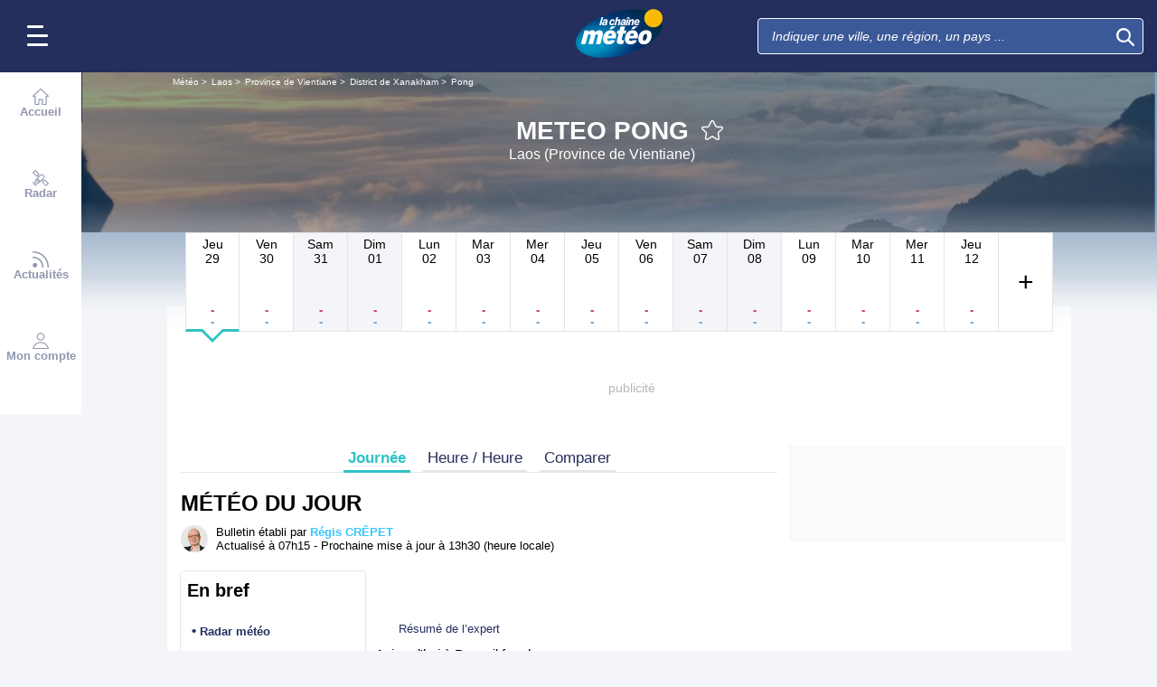

--- FILE ---
content_type: text/html; charset=UTF-8
request_url: https://www.lachainemeteo.com/meteo-laos/ville-1153084/previsions-meteo-pong-aujourdhui
body_size: 35036
content:
<!DOCTYPE html>
<html lang="fr">
<head>
                
    <meta charset="utf-8"/>
    <meta name="viewport" content="width=device-width, initial-scale=1, maximum-scale=2, interactive-widget=resizes-content"/>


        <link rel="preload" href="https://www.lachainemeteo.com/build/main_redesign.ee60c2d9a16b83fb6705.css" as="style" fetchpriority="high"/>

    <link rel="preload" href="https://cdn.appconsent.io/loader.js" as="script"/>
    <link rel="preload" href="https://cdn.hubvisor.io/wrapper/01BYK28ENND8X5G8K0AJ2DPK9E/hubvisor-lcm.js" as="script"/>

        <link rel="preconnect" href="https://c.client-context.hubvisor.io"/>

        
        
        <link rel="preconnect" href="https://securepubads.g.doubleclick.net">

        
                        
                

        <link rel="preload" href="https://www.lachainemeteo.com/build/forecast_redesign.88f788393fab3a825ac2.css" as="style"/>
    <link rel="preload"
          href="https://static5.mclcm.net/lcm2018/int/author/regis-crepet_30x30.jpg"
          as="image"
          imageSrcSet="https://static5.mclcm.net/lcm2018/int/author/regis-crepet_30x30.jpg 30w,
        https://static5.mclcm.net/lcm2018/int/author/regis-crepet_60x60.jpg 60w,
        https://static5.mclcm.net/lcm2018/int/author/regis-crepet_90x90.jpg 90w,
        https://static5.mclcm.net/lcm2018/int/author/regis-crepet_105x105.jpg 105w,
        https://static5.mclcm.net/lcm2018/int/author/regis-crepet_120x120.jpg 120w"
          type="image/jpeg"
          imagesizes="30px">


    <title>Meteo Pong - Laos (Province de Vientiane) : Prévisions Meteo GRATUITE à 15 jours - La Chaîne Météo</title>
<meta name="description" lang="fr" content="Meteo Pong - Laos (Province de Vientiane) &amp;#x263c; Longitude : 101.7 Latitude : 17.96 Altitude : 217m &amp;#x2600;"/>
<meta name="robots" content="index, follow"/>
<link rel="canonical" href="https://www.lachainemeteo.com/meteo-laos/ville-1153084/previsions-meteo-pong-aujourdhui"/>
      <link rel="alternate" href="https://www.lachainemeteo.com/meteo-laos/ville-1153084/previsions-meteo-pong-aujourdhui" hreflang="fr" />
    <link rel="alternate" href="https://www.lachainemeteo.ca/meteo-laos/ville-1153084/previsions-meteo-pong-aujourdhui" hreflang="fr-ca" />
    <link rel="alternate" href="https://www.lachainemeteo.be/meteo-laos/ville-1153084/previsions-meteo-pong-aujourdhui" hreflang="fr-be" />
    <link rel="alternate" href="https://www.lachainemeteo.ch/meteo-laos/ville-1153084/previsions-meteo-pong-aujourdhui" hreflang="fr-ch" />
    <link rel="alternate" href="https://www.weathercrave.com/weather-forecast-laos/city-1153084/weather-forecast-pong-today" hreflang="x-default" />
    <link rel="alternate" href="https://www.weathercrave.co.uk/weather-forecast-laos/city-1153084/weather-forecast-pong-today" hreflang="en-gb" />
    <link rel="alternate" href="https://www.weathercrave.ca/weather-forecast-laos/city-1153084/weather-forecast-pong-today" hreflang="en-ca" />
    <link rel="alternate" href="https://www.meteoconsult.es/tiempo-laos/ciudad-1153084/previsiones-tiempo-pong-hoy" hreflang="es" />
    <link rel="alternate" href="https://www.meteoconsult.it/meteo-laos/citta-1153084/previsioni-meteo-pong-oggi" hreflang="it" />




<meta property="og:site_name" content="La Chaîne Météo"/>
<meta property="og:title" content="Meteo Pong - Laos (Province de Vientiane) : Prévisions Meteo GRATUITE à 15 jours - La Chaîne Météo"/>
<meta property="og:type" content="website"/>
<meta property="og:url" content="https://www.lachainemeteo.com/meteo-laos/ville-1153084/previsions-meteo-pong-aujourdhui"/>
<meta property="og:description" content="Meteo Pong - Laos (Province de Vientiane) &#x263c; Longitude : 101.7 Latitude : 17.96 Altitude : 217m &#x2600;"/>
    <meta property="og:image"
          content="https://static1.mclcm.net/iod/images/v2/69/citytheque/localite_104_98/1200x630_80_300_000000x10x0.jpg"/>

<meta name="twitter:card" content="summary"/>
<meta name="twitter:site" content="@lachainemeteo"/>
<meta name="twitter:title" content="Meteo Pong - Laos (Province de Vientiane) : Prévisions Meteo GRATUITE à 15 jours - La Chaîne Météo"/>
<meta name="twitter:description" content="Meteo Pong - Laos (Province de Vientiane) &#x263c; Longitude : 101.7 Latitude : 17.96 Altitude : 217m &#x2600;"/>

    <meta name="twitter:image" content="https://static1.mclcm.net/iod/images/v2/69/citytheque/localite_104_98/1200x600_80_300_000000x10x0.jpg"/>

    <meta property="fb:app_id" content="263364420578"/>

<script type="application/ld+json">
    {
        "@context": "http://schema.org",
        "@type": "Organization",
        "name": "La Chaîne Météo",
        "url": "https://www.lachainemeteo.com/meteo-france/previsions-meteo-france-aujourdhui",
        "logo":
        {
            "@context": "http://schema.org",
            "@type": "ImageObject",
            "url": "https://static5.mclcm.net/lcm2018/fr/common/logo.png"
        }
    }

</script>

    <script type="application/ld+json">
        {
            "@context": "http://schema.org",
            "@type": "Place",
            "name": "Pong"
            ,
            "geo":
            {
                "@context": "http://schema.org",
                "@type": "GeoCoordinates",
                "latitude": "17.9586",
                "longitude": "101.695",
                "elevation": "217"
                            }
                    }

    </script>









    <script>
        

        window.lcm = {};
        window.googletag = window.googletag || {cmd: []};

        window.logMeasure = () => {
};
window.logMeasureEnd = () => {
};
window.stopMeasurements = () => {
};


const builtFilesMap = new Map([['menu_core', 'https://www.lachainemeteo.com/build/menu_core.fb9ca6f53ce358e1a2d1.js'],['panel_manager', 'https://www.lachainemeteo.com/build/panel_manager.2e0cbb888fded360441e.js'],['menu_client', 'https://www.lachainemeteo.com/build/menu_client.e6f7f783152e10b0adb8.js'],['menu_small', 'https://www.lachainemeteo.com/build/menu_small.218d0e08a9e17796974e.js'],['popin', 'https://www.lachainemeteo.com/build/popin.72634c394f352a36920b.js'],['popin_store', 'https://www.lachainemeteo.com/build/popin_store.3e33f643d4103bf7e4aa.js'],['slider_store', 'https://www.lachainemeteo.com/build/slider_store.31b5fc2b0f5305ffde3a.js'],['cookies', 'https://www.lachainemeteo.com/build/cookies.3ef71970b4b16e2eb6f2.js'],['share', 'https://www.lachainemeteo.com/build/share.18d4d459d4bcfb086379.js'],['favorite', 'https://www.lachainemeteo.com/build/favorite.6a3c97d4c2aafdde3db3.js'],['user', 'https://www.lachainemeteo.com/build/user.5f7aa7b3735304d1ae9b.js'],['shortcut', 'https://www.lachainemeteo.com/build/shortcut.2f0cc7b0092917dca66d.js'],['bookmark', 'https://www.lachainemeteo.com/build/bookmark.18c1bd0445e6c4659a81.js'],['slider', 'https://www.lachainemeteo.com/build/slider.c410a0d69d67397d582f.js'],['historical', 'https://www.lachainemeteo.com/build/historical.0dbe5280551188c16285.js'],['video', 'https://www.lachainemeteo.com/build/video.2d192a55acb42b5daeb6.js'],['alert', 'https://www.lachainemeteo.com/build/alert.395967d9f5ec93b69eb2.js'],['fonts', 'https://www.lachainemeteo.com/build/fonts.ae73283ac0c7667fe16b.js'],['device', 'https://www.lachainemeteo.com/build/device.3af0138b6fbbd68e6a2b.js'],['perf_client', 'https://www.lachainemeteo.com/build/perf_client.9ee097c91f1d974ae928.js'],['autocomplete', 'https://www.lachainemeteo.com/build/autocomplete.75dbc15609bd675ce6d0.js'],['autocomplete_header', 'https://www.lachainemeteo.com/build/autocomplete_header.3ff865a383818d56735c.js'],['autocomplete_section', 'https://www.lachainemeteo.com/build/autocomplete_section.a7cb17f18eaabd4562df.js'],['timetable', 'https://www.lachainemeteo.com/build/timetable.0f0db569653bf55a50f2.js'],['reporter', 'https://www.lachainemeteo.com/build/reporter.aa20337c3d1e2053f534.js'],['video_news', 'https://www.lachainemeteo.com/build/video_news.b56281473f87560846a8.js'],['meteomail', 'https://www.lachainemeteo.com/build/meteomail.7ee4f0213b8bfddc3ec5.js'],['top_poi', 'https://www.lachainemeteo.com/build/top_poi.0926c62f2263b00e6847.js'],['geo_history', 'https://www.lachainemeteo.com/build/geo_history.e8182ab77ad6a0015deb.js'],['top_section', 'https://www.lachainemeteo.com/build/top_section.2ac87af0a963e82c84a1.js'],['top_section_abroad', 'https://www.lachainemeteo.com/build/top_section_abroad.5f581e6111e2bc2e68bf.js'],['top_section_main_place', 'https://www.lachainemeteo.com/build/top_section_main_place.e1157c7cd11de2a570b0.js'],['main_video', 'https://www.lachainemeteo.com/build/main_video.c36c51f8e119e9e380a6.js'],['serie_video', 'https://www.lachainemeteo.com/build/serie_video.2db18b4fa379e622df68.js'],['near_cities_forecast', 'https://www.lachainemeteo.com/build/near_cities_forecast.9ae7e1ff45b4900a2863.js'],['live_core', 'https://www.lachainemeteo.com/build/live_core.5da167fa27827d45c555.js'],['live_5min', 'https://www.lachainemeteo.com/build/live_5min.95838bec756d1afeb032.js'],['live_graph', 'https://www.lachainemeteo.com/build/live_graph.232b659f25296e8de125.js'],['live_nav', 'https://www.lachainemeteo.com/build/live_nav.09dd8a5ad8346c8dddcc.js'],['edito_health', 'https://www.lachainemeteo.com/build/edito_health.c34788a2b19e1c1fa8f5.js'],['edito_beach', 'https://www.lachainemeteo.com/build/edito_beach.2640cf6b0e9b31e01867.js'],['edito_climate', 'https://www.lachainemeteo.com/build/edito_climate.b93fe52bb53cbd60ae8f.js'],['climate_info', 'https://www.lachainemeteo.com/build/climate_info.daa1144d8a9a09baed29.js'],['comparator_info', 'https://www.lachainemeteo.com/build/comparator_info.16f571412525932fe723.js'],['edito_live', 'https://www.lachainemeteo.com/build/edito_live.ee6ab40449af91e5b9bc.js'],['ias', 'https://www.lachainemeteo.com/build/ias.a438a7ea70ec35b40c1b.js'],['gam', 'https://www.lachainemeteo.com/build/gam.d6edf3add739768f5096.js'],['cmp', 'https://www.lachainemeteo.com/build/cmp.8efb28212bb3e362470a.js'],['ppid', 'https://www.lachainemeteo.com/build/ppid.b5948df9f31e32057107.js'],['oneplusx', 'https://www.lachainemeteo.com/build/oneplusx.2cd5bde319a541983478.js'],['mc_lcm_map', 'https://www.lachainemeteo.com/build/mc_lcm_map.a017605a77bbf3fb100d.js'],['user_agent', 'https://www.lachainemeteo.com/build/user_agent.e0f288e54dedc0043f1d.js'],['weather_news', 'https://www.lachainemeteo.com/build/weather_news.0005a5460a026f62c12d.js'],['log_ajax', 'https://www.lachainemeteo.com/build/log_ajax.8ec0ab058c33fcef77b0.js'],['refresh', 'https://www.lachainemeteo.com/build/refresh.2c8fddcd7643e275cc46.js'],['profile_user', 'https://www.lachainemeteo.com/build/profile_user.5e959935197272509847.js'],['favorites_user', 'https://www.lachainemeteo.com/build/favorites_user.a6bf6d1455ff34663bc4.js'],['meteomails_user', 'https://www.lachainemeteo.com/build/meteomails_user.31d6cfe0d16ae931b73c.js'],['pictures_user', 'https://www.lachainemeteo.com/build/pictures_user.eecfe4692482c6d2546d.js'],['subscriptions_user', 'https://www.lachainemeteo.com/build/subscriptions_user.4dd4ae2966201cecb814.js'],['means_payment_user', 'https://www.lachainemeteo.com/build/means_payment_user.b483766fab8156d2fd63.js'],['login_user', 'https://www.lachainemeteo.com/build/login_user.0e2b4965098c096a4b85.js'],['paypal', 'https://www.lachainemeteo.com/build/paypal.636aade3c06812f8eabd.js'],['form_element', 'https://www.lachainemeteo.com/build/form_element.8ba7974840f6ca1e84b1.js'],['check_password', 'https://www.lachainemeteo.com/build/check_password.07935509f85d72a05939.js'],['collapse_list', 'https://www.lachainemeteo.com/build/collapse_list.8106d888b1eade1e686f.js'],['top_beach', 'https://www.lachainemeteo.com/build/top_beach.a67995d53a461a77d7c9.js'],['dataset_filter_items', 'https://www.lachainemeteo.com/build/dataset_filter_items.d146ddcac36a662fe5d2.js'],['description_serie', 'https://www.lachainemeteo.com/build/description_serie.7cd52cdb791e70debf4c.js'],['media_reporter', 'https://www.lachainemeteo.com/build/media_reporter.f8280eb0bbe08ca228db.js'],['popin_vip_teaser', 'https://www.lachainemeteo.com/build/popin_vip_teaser.f468ae69a9d4577a7c55.js'],['utiq', 'https://www.lachainemeteo.com/build/utiq.a5e03dccb82810a0757a.js'],['webcam', 'https://www.lachainemeteo.com/build/webcam.b00e053832f7d5b45506.js'],['table_hover', 'https://www.lachainemeteo.com/build/table_hover.094d6d0777f9099b9bff.js'],['table_scroll', 'https://www.lachainemeteo.com/build/table_scroll.310af745c1e6a1fb851e.js'],['remarkable_phenomena', 'https://www.lachainemeteo.com/build/remarkable_phenomena.cc26cc7e2e319a9dff0e.js'],['legendTrip', 'https://www.lachainemeteo.com/build/legendTrip.a119126e5fb4740db7a5.js'],['vod', 'https://www.lachainemeteo.com/build/vod.772af801a9cee9a47211.js'],['hour_by_hour_day', 'https://www.lachainemeteo.com/build/hour_by_hour_day.d3ff3230067a1d73b6da.js'],['mails_user', 'https://www.lachainemeteo.com/build/mails_user.bd28b2b067b552f3f0c5.js'],['popin_mails_user', 'https://www.lachainemeteo.com/build/popin_mails_user.8e86f9b7133ace150c49.js'],['alertmail', 'https://www.lachainemeteo.com/build/alertmail.7ee4f0213b8bfddc3ec5.js'],['flash', 'https://www.lachainemeteo.com/build/flash.015222fcaa2ce78c822f.js'],['menu_alert', 'https://www.lachainemeteo.com/build/menu_alert.3b46339c9079d1358bf4.js'],['health', 'https://www.lachainemeteo.com/build/health.d4b7e161ca2b65178a49.js']]);
class BuiltFilesAccessor {
    #a;

    constructor(e) {
        this.#a = e ?? new Map
    }

    getFileName(e) {
        let s = this.#a.get(e);
        if (!s) throw Error(`Can't find "${e}" in built list.`);
        return s
    }
}const filesAccessor = new BuiltFilesAccessor(builtFilesMap);builtFiles = {getFileName: filesAccessor.getFileName.bind(filesAccessor)};class FetchWrapper {
    #a = window.location.href;
    #b = window.location.origin;

    async fetch(e, t = {}) {
        let s = new URL(e, this.#a), n = s.origin !== this.#b, o = {mode: "cors", ...t},
            r = new Headers(o.headers || {}), a = (o.method || "GET").toUpperCase(), h = s.toString(),
            i = void 0 !== o.json,
            c = r.has("Content-Type") && r.get("Content-Type")?.toLowerCase().startsWith("application/json");
        (i || c) && (r.set("Content-Type", "application/json"), i && (o.body = JSON.stringify(o.json), delete o.json)), n ? i || c ? (o.headers = r, "GET" !== a && console.debug("[lcm.fetch] Cross-origin complex request may trigger CORS preflight:", h)) : o.headers = new Headers(o.headers || {}) : (r.set("X-Requested-With", "XMLHttpRequest"), o.headers = r), o.headers = r;
        let p = await fetch(h, o);
        if (!p.ok) {
            let d = p.statusText ? ` (${p.statusText})` : "";
            throw Error(`Fetch error: ${p.status}${d} for URL ${h}`)
        }
        return p
    }
}const fetchInstance = new FetchWrapper;window.lcm.fetch = fetchInstance.fetch.bind(fetchInstance);class Logger {
    static #a = {success: 1, add: 1, info: 1, user: 1, deprecated: 2, warning: 2, error: 3, errorLog: 4};
    static #b = {
        success: {str: "s", c: "#292929", bgc: "#6BEC7C"},
        add: {str: "a", c: "#292929", bgc: "#6BEC7C"},
        info: {str: "i", c: "#292929", bgc: "#00b0b0"},
        user: {str: "u", c: "#fff", bgc: "#a00"},
        deprecated: {str: "d", c: "#fff", bgc: "#ed7d04"},
        warning: {str: "w", c: "#fff", bgc: "#ed7d04"},
        error: {str: "e", c: "#fff", bgc: "#f00"},
        errorLog: {str: "e", c: "#fff", bgc: "#f00"}
    };
    #c;
    #d = JSON.parse(sessionStorage.getItem("logDebugEnabled")) || !1;
    #e;

    constructor(e, r) {
        this.#c = e, this.#e = r, !1 === this.#d && /log/.test(new URLSearchParams(window.location.search).get("extra")) && (sessionStorage.setItem("logDebugEnabled", 1), this.#d = !0)
    }

    log({module: e, type: r = "info", data: g = []}) {
        let o = Logger.#a[r] || 0;
        if (!this.#d && o < this.#c) return;
        let c = Logger.#b[r], t = new Date,
            l = `${t.getHours()}:${t.getMinutes()}:${t.getSeconds()}.${t.getMilliseconds()}`,
            a = [`%c${l}%c${e}%c${c.str}`, "color: #000; padding: 1px 3px; border-radius: 3px 0 0 3px; background: #cecece;", "color: #fff; padding: 1px 3px; border-radius: 3px 0 0 3px; background: #0000bd;", `color: ${c.c}; padding: 1px 3px; border-radius: 0 3px 3px 0; background: ${c.bgc};`];
        console.log.apply(console, a.concat(g)), o >= this.#c && this.#f({module: e, data: g, type: r})
    }

    #f({module: e, data: r, type: g}) {
        try {
            window.lcm && window.lcm.logAjax && "function" == typeof window.lcm.logAjax.log ? window.lcm.logAjax.log({
                url: window.location.href,
                module: e,
                type: g,
                data: JSON.stringify(r),
                ua: navigator.userAgent,
                logUrl: this.#e
            }) : console.error("LogAjax module not ready.")
        } catch (o) {
            console.error("Problem while logging to ajax:", o)
        }
    }
}const loggerInstance = new Logger(
            4,
            'https://www.lachainemeteo.com/ajax/log'
);
_log = ({module, type = 'info', data = []}) => {
    loggerInstance.log({module, type, data});
};class Evt {
    #a = new Set;
    #b = "lcmc_";
    version = "2.0.0";

    listen(e, t) {
        this.#a.has(e) ? t() : document.addEventListener(this.#b + e, t, {once: !0})
    }

    dispatch(e) {
        "function" == typeof _log && _log({module: "Evt", type: "success", data: e}), this.#a.add(e);
        let t = new Event(this.#b + e);
        document.dispatchEvent(t)
    }
}window.evt = new Evt, document.addEventListener("DOMContentLoaded", () => {
    window.evt.dispatch("DOMContentLoaded")
});class ScriptLoader {
    #a = {};

    loadScript(e) {
        let r;
        try {
            r = builtFiles.getFileName(e)
        } catch (t) {
            console.error("Error fetching built filename:", t, e);
            return
        }
        if (e in this.#a) return;
        this.#a[e] = !0;
        let a = document.createElement("script");
        a.async = !0, a.src = r;
        let d = /\.min$/.test(e) ? `${e.slice(0, -4)}Loaded` : `${e}Loaded`;
        a.onload = () => {
            window.evt.dispatch(d)
        }, a.onerror = () => {
            console.error("Error loading file:", e, r), delete this.#a[e]
        }, document.head.appendChild(a)
    }
}const loaderInstance = new ScriptLoader;window.loadScriptBuild = loaderInstance.loadScript.bind(loaderInstance);const isHoverEnable = () => !window.matchMedia("(any-hover: none)").matches;window.isHoverEnable = () => !window.matchMedia("(any-hover: none)").matches;class Breakpoint {
    #a = [{id: "xxxl", mediaQuery: "(min-width: 2530px)"}, {id: "xxl", mediaQuery: "(min-width: 1440px)"}, {
        id: "xl",
        mediaQuery: "(min-width: 1280px)"
    }, {id: "l", mediaQuery: "(min-width: 1000px)"}, {id: "m", mediaQuery: "(min-width: 768px)"}, {
        id: "s",
        mediaQuery: "(min-width: 576px)"
    }, {id: "xs", mediaQuery: "(min-width: 360px)"}, {id: "xxs", mediaQuery: "(min-width: 320px)"}];
    #b = null;
    #c = 50;
    #d;

    constructor() {
        this.#d = this.#a[this.#a.length - 1].id
    }

    #e() {
        !this.#b && (this.#b = setTimeout(() => {
            this.#f(), this.#b = null
        }, this.#c))
    }

    #f(e = !1) {
        let i = this.#d;
        for (let t of this.#a) if (window.matchMedia(t.mediaQuery).matches) {
            i = t.id;
            break
        }
        let r = this.#d;
        this.#d = i, !1 === e && r !== this.#d && (document.dispatchEvent(new CustomEvent("breakpointChange", {
            detail: {
                size: this.#d,
                previous: r
            }
        })), document.dispatchEvent(new CustomEvent(`breakpoint${i.toUpperCase()}`, {detail: {size: this.#d}})))
    }

    load() {
        let e = e => {
            e.preventDefault(), this.#e()
        };
        window.addEventListener("resize", e, !1), window.addEventListener("orientationchange", e, !1), this.#f(!0), evt.dispatch("breakpoint")
    }

    getCurrent() {
        return this.#d
    }
}(() => {
    let e = new Breakpoint;
    window.lcm.breakpoint = e, e.load()
})();class Lazyload {
    #a = null;

    #b(target) {
        let functionPath = target.dataset.onload;
        if (functionPath) try {
            let func = window[functionPath] || eval(`window.${functionPath}`);
            "function" == typeof func ? func.call(target) : console.error(`Lazyload: Function not found or non-callable: ${functionPath}`, target)
        } catch (e) {
            console.error(`Lazyload: Error executing ${functionPath}`, e, target)
        }
    }

    #c = (a, t) => {
        a.forEach(a => {
            if (!a.isIntersecting) return;
            let e = a.target;
            e.dataset.srcset && (e.srcset = e.dataset.srcset), e.dataset.src && (e.src = e.dataset.src), e.dataset.poster && (e.poster = e.dataset.poster), e.dataset.onload && (e.dataset.evt ? evt.listen(e.dataset.evt, () => {
                this.#b(e)
            }) : this.#b(e)), e.classList.remove("lazyload"), _log({
                module: "lazyload",
                data: e
            }), e.classList.add("lazyloaded"), t.unobserve(e)
        })
    };

    constructor() {
        evt.listen("DOMContentLoaded", () => {
            this.checkLazyload()
        }), evt.dispatch("lazyload")
    }

    addLazyload(a) {
        let t = {
            threshold: a.dataset.threshold ? parseFloat(a.dataset.threshold) : 0,
            rootMargin: a.dataset.margin || "0px"
        };
        a.dataset.root && (t.root = document.getElementById(a.dataset.root) || null);
        let e = new IntersectionObserver(this.#c, t);
        e.observe(a)
    }

    checkLazyload() {
        document.querySelectorAll(".lazyload").forEach(a => {
            this.addLazyload(a)
        })
    }
}window.lcm.lazyload = new Lazyload;class Device {
    static #a = "mobile";
    static #b = "tablet";
    static #c = "desktop";
    #d = "";

    constructor() {
        this.load(), "" === this.#d && this.#e(), _log({
            module: "Device",
            type: "info",
            data: {deviceType: this.getDeviceType()}
        })
    }

    load() {
        evt.listen("breakpoint", () => {
            this.#e(), _log({
                module: "Device",
                type: "info",
                data: {deviceType: this.getDeviceType()}
            }), evt.dispatch("deviceType")
        })
    }

    getDeviceType() {
        return this.#d
    }

    isMobile() {
        return this.#d === Device.#a
    }

    isTablet() {
        return this.#d === Device.#b
    }

    isDesktop() {
        return this.#d === Device.#c
    }

    #e() {
        let e = window.lcm.breakpoint.getCurrent(), i;
        i = ["xxs", "xs", "s"].includes(e) ? Device.#a : "m" !== e || window.isHoverEnable() ? Device.#c : Device.#b, this.#d = i
    }
}window.lcm.device = new Device;class NodeSize {
    #a = new Map;
    #b = new Map;

    listen(e) {
        if (!e) return console.error("nodeSize : can't find node"), Promise.reject(Error("Node not found"));
        if (this.#a.has(e)) return this.#a.get(e);
        let t = new Promise(t => {
            let s = new ResizeObserver(i => {
                let n = i[0].contentRect, r = {width: n.width, height: n.height};
                s.unobserve(e), this.#b.delete(e), t(r)
            });
            this.#b.set(e, s), s.observe(e)
        });
        return this.#a.set(e, t), t
    }
}window.nodeSize = new NodeSize;document.addEventListener("DOMContentLoaded", () => {
    loadScriptBuild('log_ajax');
});(() => {
        class CmpShort {

        constructor() {
            this._uuid = null;
        }

        _setCookieSession(name, value) {
            _log({module: 'CMP', data: ['set cookie', name, value]});
            const domain = '.lachainemeteo.com';
            const path = '/';
            let data = value;
            const date = new Date();
            date.setTime(date.getTime() + (364 * 86400000));
            document.cookie = name + '=' + data
                + '; domain=' + domain
                + '; expires=' + date.toUTCString()
                + '; path=' + path;
        }

        _getCookieSession(name) {
            _log({module: 'CMP', data: `get cookie : ${name}`});
            const oRegex = new RegExp('[; ]?' + name + '=([^;]*)');
            return ((' ' + document.cookie).match(oRegex)) ? RegExp["$1"] : null;
        }

        getUuid() {
            return this._uuid;
        }

        _setCmpUuid() {
            let cmp_uuid = this._getCookieSession('cmp_v2_uuid');
            _log({module: 'CMP', data: `cmp_uuid : ${cmp_uuid}`});
            if (cmp_uuid === null) {
                cmp_uuid = `cmp${((new Date()).getTime() + Math.random())}`;
                _log({module: 'CMP', data: `cmp_uuid : ${cmp_uuid}`});
                this._setCookieSession('cmp_v2_uuid', cmp_uuid);
            }

            this._uuid = cmp_uuid;
        }

                load() {
            this._setCmpUuid();
        }
    }

    window.lcm.cmpShort = new CmpShort();
    window.lcm.cmpShort.load();

    window.loadCmpScripts = () => {
                window.configSFBXAppConsent = {
            appKey: 'e2486122\u002Dc57c\u002D4f0f\u002Daee5\u002Dfbdf7f3b2704',
            forceGDPRApplies: true,
            uuid: window.lcm.cmpShort.getUuid(),
            callbacks: {
                init: (error, state) => {
                    _log({module: "CMP", data: [state, error]})
                },
                show: (error) => {
                    if (error !== null) {
                        _log({module: "CMP", data: ["show", error], type: 'warning'})
                    }
                },
                listener: (tcData, success) => {
                    if (tcData !== null) {
                        _log({module: "CMP", data: [tcData.eventStatus]})
                    }

                    evt.listen('cmpLoaded', () => {
                        window.lcm.cmp.check(tcData, success)
                    });
                }
            }
        };
                logMeasure('cmp', 'file');
        const sCMP = document.createElement('script');
        sCMP.src = 'https://cdn.appconsent.io/loader.js';
        sCMP.async = true;
        document.head.appendChild(sCMP);
        sCMP.onload = () => {
            logMeasureEnd('cmp', 'file');
            _log({module: 'CMP', type: 'success', data: 'cmp.js tier loaded'});
            evt.dispatch('cmpScriptTierLoaded');
        };

                            loadScriptBuild('cmp');
        
    };

            loadCmpScripts();
        
evt.listen('cmpLoaded', () => {
    window.lcm.cmp.setConfig({
        appKey: 'e2486122\u002Dc57c\u002D4f0f\u002Daee5\u002Dfbdf7f3b2704',
        domain: '.lachainemeteo.com',
        isPrem: false,
        isConnected:         false  ,
        customPopinCss: 'https://www.lachainemeteo.com/build/popin_redesign.8c31510475db1202fb9f.css',
        subscribeUrl: 'https://www.lachainemeteo.com/videos-meteo/streaming',
        loginUrl: 'https://www.lachainemeteo.com/sign-in',
        textes: {
            subscription: {
                title: `Naviguer\u0020sur\u0020le\u0020site\u0020La\u0020Cha\u00EEne\u0020M\u00E9t\u00E9o`,
                message: `Vous avez choisi de refuser les cookies, notamment ceux concernant la publicité personnalisée.
                            <br /><br />
                            La publicité permet de proposer gratuitement des prévisions élaborées par une équipe de météorologues professionnels, des bulletins vidéos et autres contenus exclusifs.
                            <br /><br />
                            Nous vous proposons donc d'accéder au site gratuitement en acceptant les cookies, ou de vous abonner à nos services, à vous de voir ;-)
                `,
                buttons: [
                    'Je\u0020m\u0027abonne',
                    'Je\u0020change\u0020d\u0027avis\u0020et\u0020j\u0027accepte\u0020les\u0020cookies',
                    'D\u00E9j\u00E0\u0020abonn\u00E9\u0020\u003F\u0020Je\u0020me\u0020connecte',
                ]
            }
        }
    });
    window.lcm.cmp.load();
});    
})();(() => {
    class GamPlacement {
        getInstance() {
            return new GamPlacement();
        }

        constructor() {
            this.invCode = null;
            this.slotName = null;
            this.tag = null;
            this.sizes = null;
            this.isAtf = null;
            this.refreshActive = null;
            this.refreshDelay = null;
            this.refreshCurrent = null;
            this.refreshVisible = null;
            this.target = null;
            this.slot = null;
            this.targeting = null;
        }
    }

    window.lcm.newGamPlacement = new GamPlacement();

    window.lcm.gamConfig = {
        targeting: [],
        gamSlots: {
            desktop: [],
            tablet: [],
            mobile: []
        },
        readyDiv: [],
        closeAd: {}
    };

    window.lcm.ads = {};

    class Slot {
        constructor() {
            this._idGam = null;
            this._idDom = null;
            this._bp = null;
            this._invCode = null;
        }

        setIdGam(v) {
            this._idGam = v;
        }

        setIdDom(v) {
            this._idDom = v;
        }

        setBp(v) {
            this._bp = v;
        }

        setInvCode(v) {
            this._invCode = v;
        }
    }

    class SlotCollection {
        constructor() {
            this.currentBreakpoint = null;
            this.allowedCollection = {};
            this.currentCollection = {};
        }

        setConfig(gamConfig) {
            gamConfig.readyDiv.forEach(div => {
                div.display_bp.forEach(bp => {
                    if (!this.allowedCollection[bp]) {
                        this.allowedCollection[bp] = {};
                    }
                    if (!this.allowedCollection[bp][div.tag]) {
                        this.allowedCollection[bp][div.tag] = [];
                    }
                    let obj = new Slot();
                    obj.setIdGam(div.tag);
                    obj.setIdDom(div.target);
                    obj.setBp(bp);


                    let device = this._getDeviceByBreakpoint(bp);

                    let gamPlacement = null;
                    for (let k = 0; k < gamConfig.gamSlots[device].length; k++) {
                        if (gamConfig.gamSlots[device][k].slotName === div.tag) {
                            gamPlacement = gamConfig.gamSlots[device][k];
                            break;
                        }
                    }
                    if (gamPlacement !== null) {
                        obj.setInvCode(gamPlacement.invCode);
                    }
                    this.allowedCollection[bp][div.tag].push(obj);

                });

            });
            return this;
        }

        run(breakpoint) {

            this.currentBreakpoint = breakpoint;
            this.currentCollection = this.allowedCollection[this.currentBreakpoint];

            _log({module: 'SlotCollection', data: [`run`, {'allowedCollection': this.allowedCollection}]});

            return this;
        }

        getSlotsByGamId() {
            return this.currentCollection;
        }

        _getDeviceByBreakpoint(bp) {
            let device = 'desktop';
            if (['xxs', 'xs', 's'].indexOf(bp) !== -1) {
                device = 'mobile';
            } else if (['m'].indexOf(bp) !== -1) {
                device = 'tablet';
            }
            return device;
        }

        addSlotVideo(videoConfig, targetId) {
            ['l', 'm', 's', 'xl', 'xs', 'xxs', 'xxl', 'xxxl'].forEach(bp => {
                if (!this.allowedCollection[bp]) {
                    this.allowedCollection[bp] = {};
                }
                let device = this._getDeviceByBreakpoint(bp);

                if (!this.allowedCollection[bp][videoConfig[device].idGam]) {
                    this.allowedCollection[bp][videoConfig[device].idGam] = [];
                }

                let obj = new Slot();
                obj.setBp(bp);
                obj.setInvCode(videoConfig[device]['invCode']);
                obj.setIdGam(videoConfig[device].idGam);
                obj.setIdDom(targetId);

                this.allowedCollection[bp][videoConfig[device].idGam].push(obj);
            });


        }
    }

    window.lcm.ads.slotCollection = new SlotCollection();

    class Keywords {
        constructor() {
            this._currentDevice;
            this._globals = [];
            this._globalsPrebid = [];
            this._globals1PlusX = [];
            this._slots = {};//by device
            this._videos = {};

            this.setDevice(this._getBreakpointDevice(window.lcm.breakpoint.getCurrent()));
        }

        setDevice(name) {
            _log({module: 'Keyword', data: ['set device', name]});
            this._currentDevice = name;
        }

        setGlobals(arr) {
            _log({module: 'Keyword', data: ['set globals', arr]});
            this._globals = this._globals.concat(arr);
        }

        setGlobalsPrebid(obj) {
            _log({module: 'Keyword', data: ['set globals prebid', obj]});
            for (let k in obj) {
                this._globalsPrebid.push({key: k, value: obj[k]});
            }
        }

        setGlobals1PlusX(obj) {
            _log({module: 'Keyword', data: ['set globals 1PlusX', obj]});
            for (let k in obj) {
                this._globals1PlusX.push({key: k, value: obj[k]});
            }
        }
        _initSlot(slotName) {
            if (!this._slots[this._currentDevice]) {
                this._slots[this._currentDevice] = {};
            }
            if (!this._slots[this._currentDevice][slotName]) {
                this._slots[this._currentDevice][slotName] = [];
            }
        }

        delSlot(slotName) {
            this._initSlot(slotName);
            this._slots[this._currentDevice][slotName] = [];
        }

        setSlot(slotName, obj) {
            _log({module: 'Keyword', data: ['set slot', slotName, obj]});
            this._initSlot(slotName);
            for (let k in obj) {
                this._slots[this._currentDevice][slotName].push({key: k, value: obj[k]});
            }
        }

        getGlobals() {//call depuis gam
            return this._globals;
        }

        getGlobalsPrebid() {//call depuis ias
            return this._globalsPrebid;
        }

        // TODO use for HBV only 1plusX et ctx1plusx
        getGlobals1PlusX() {
            return this._globals1PlusX;
        }
        getBySlotName(slotName) {
            _log({module: 'Keyword', data: ['get by slot name', slotName]});
            try {
                const test = this._slots[this._currentDevice][slotName];
                if (test === undefined) {
                    throw 'slotName not found';
                }
                return test;
            } catch (e) {
                return [];
            }
        }

        getKwValue(slotName, keyName) {
            const kwList = this.getBySlotName(slotName);
            let kwValue = '';
            if (kwList) {
                const kwObj = kwList.filter(x => x.key === keyName);
                if (kwObj.length) {
                    kwValue = kwObj[0].value;
                }
            }
            return kwValue;
        }

        setVideoKw(videoName, str) {
            this._videos[videoName] = str;
        }

        getVideoKw(videoName) {
            _log({module: 'Keyword', data: ['get video KW', videoName]});
            try {
                const test = this._videos[videoName];
                if (test === undefined) {
                    throw 'videoName not found';
                }
                return test;
            } catch (e) {
                return '';
            }
        }

        _getBreakpointDevice(breakpoint) {
            let device = null;
            if (['xxs', 'xs', 's'].indexOf(breakpoint) !== -1) {
                device = 'mobile';
            } else if (['m'].indexOf(breakpoint) !== -1) {
                device = 'tablet';
            } else if (['l', 'xl', 'xxl', 'xxxl'].indexOf(breakpoint) !== -1) {
                device = 'desktop';
            }
            return device;
        }

    }

    window.lcm.ads.keywords = new Keywords();

    window.Hubvisor = window.Hubvisor || {cmd: []};


})();
// UTIQ


// Force Host

window.dataLayer = window.dataLayer || [];
window.Utiq = window.Utiq || {};
window.Utiq.config = {
    listeners: {
        onEligibilityChecked: ({ isEligible }) => {
            if (isEligible) {
                _log({module: 'Utiq', data: 'User is eligible', type: 'info'});
                addUtiqLinkRedesign();
            } else {
                _log({module: 'Utiq', data: 'User is not eligible', type: 'info'});
            }
        },
        onConsentManagerStatusChanged: ({ status }) => {
            handleConsentStatusChange(status);
        },
        onIdsAvailable: ({ mtid }) => {
            _log({module: 'Utiq', data: 'Ids are available', type: 'info'});
            window.lcm.cmp.setUtiqMartechPass(mtid);
            _log({module: 'Utiq', data: 'lefigaro syncIds utiq', type: 'info'});
            ope("lefigaro", "syncIds", [`utiq:${mtid}`]);
        }
    }
};

evt.listen('cmpAccepted', () => {
    loadScriptBuild('utiq');
});

evt.listen('utiqLoaded', () => {
    if ( window.lcm.cmp !== 'undefined') {
        if (window.lcm.cmp.getAllConsents()) {
            window.lcm.utiq.updateVisits();
            if (window.lcm.utiq.getNbVisits() > 1) {
                (() => {
                    const s = document.createElement("script");
                    s.type = 'text/javascript';
                    s.src = "https://utiq.lachainemeteo.com/utiqLoader.js";
                    s.onload = () => {
                        _log({
                            module: 'Utiq',
                            data: {msg: "Utiq Script added", cmpAllConsents: window.lcm.cmp.getAllConsents(), nbVisits: window.lcm.utiq.getNbVisits()}
                        });
                        evt.dispatch('utiq_tier_loaded');
                    };
                    s.onerror = () => {
                        console.error("Failed to load Utiq script.");
                    };

                    document.head.appendChild(s);
                })();
            }
        } else {
            _log({
                module: 'Utiq',
                data: {
                    msg: "Utiq can't be launch before accepted CMP",
                    cmpAllConsents: window.lcm.cmp.getAllConsents(),
                    nbVisits: window.lcm.utiq.getNbVisits()
                }
            });
        }
    }
});

const addUtiqLinkRedesign = () => {
    let utiqLink = document.getElementById('leadUtiqLink');
    if (!utiqLink) {
        let linksElt = document.querySelector("#footer .sitemap");
        if (linksElt) {
            let utiqItem = document.createElement("li");
            let utiqLink = document.createElement("a");

            utiqLink.id = 'leadUtiqLink';
            utiqLink.classList.add('link');
            utiqLink.href = "https\u003A\/\/www.lachainemeteo.com\/services\u002Dmeteo\/info\/utiq";
            utiqLink.text = "G\u00E9rer\u0020Utiq";

            utiqItem.classList.add('item');
            utiqItem.insertAdjacentElement('beforeend', utiqLink);
            linksElt.insertAdjacentElement("beforeend", utiqItem);
        }
    }
};

const handleConsentStatusChange = (status) => {
    _log({module: 'Utiq', data: {consent: status}, type: 'info'});
    window.dataLayer = window.dataLayer || [];
    window.dataLayer.push({
        event: 'ga_event',
        'ga_event.category': 'utiq',
        'ga_event.action': 'consentStatusChanged',
        'ga_event.label': status
    });
};

evt.listen('DOMContentLoaded', () => {
    if (document.cookie.indexOf("utiq_consent_status") > 0) {
        addUtiqLinkRedesign();
    }
});

loadScriptBuild('oneplusx');
evt.listen('oneplusxLoaded', () => {

    evt.listen('cmpScriptTierLoaded', () => {
        logMeasure('onePlusX', 'display');
        window.lcm.onePlusX.load();
    });
});

(() => {
    class Hubvisor {

        constructor() {
            this._hubvisor_firstLoad = true;
            this._hubvisor_request_timeout = 6E3;
            this._hubvisor_display_timeout = null;
            this._hubvisor_video_timeout = null;
            this._video_enable = false;
            this.chronos = {
                logDisplaySent:true,
                logVideoSent:true,
                display:{
                    start:performance.now(),
                    end:performance.now()
                },
                video:{
                    start:performance.now(),
                    end:performance.now()
                },
                script:{
                    start:performance.now(),
                    end:performance.now()
                }
            };
                                                                                }


        load() {
            logMeasure('hubvisor-display-all', 'display');
            if (this._video_enable) {
                logMeasure('hubvisor-instream-all', 'display');
            }

            this._loadScript();
            this._loadEvents();
        }

        _loadEvents() {
            _log({module: 'Hubvisor', type: 'success', data: 'hubvisor _loadEvents'});
            evt.listen('onePlusX_keywords', () => {
                window.Hubvisor.cmd.push(() => {
                    _log({module: 'Hubvisor', type: 'success', data: 'hubvisor CMD queue is ok'});
                    window['Hubvisor']('ready', null, () => {
                        _log({module: 'Hubvisor', type: 'success', data: 'hubvisor ready'});
                        this._setInvcodeForHubvisor();

                        logMeasure('hubvisor-tcf', 'display');


                        window.__tcfapi('addEventListener', 2, (tcData, success) => {
                            _log({module: 'Hubvisor', type: 'success', data: ['hubvisor tcf', tcData]});

                            if (tcData.eventStatus === 'tcloaded' || tcData.eventStatus === 'useractioncomplete') {
                                logMeasureEnd('hubvisor-tcf', 'display');
                                logMeasure('hubvisor-cmp-display', 'display');
                                if (this._video_enable) {
                                    logMeasure('hubvisor-cmp-instream', 'display');
                                }


                                this._hbvDisplayTimeout();

                                if (this._video_enable) {
                                    this._hbvVideoTimeout();
                                }

                            }
                        });

                        this._callDisplayForHubvisor();

                        if (this._video_enable) {
                            // TODO check etranger
                            this._callVideoForHubvisor();
                        }
                    });
                });
            });
        }

        _hbvDisplayTimeout() {
            this._hubvisor_display_timeout = setTimeout(() => {
                if(!this.chronos.logDisplaySent) {
                    this.chronos.logDisplaySent = true;
                    this.chronos.display.end = performance.now();
                    evt.listen('log_ajaxLoaded', () => {
                        window.lcm.logAjax.log({
                            url: window.location.href,
                            module: 'hubvisor',
                            infos: {
                                type: 'display',
                                state: 'timeout',
                                timings: {
                                    script: Math.round(this.chronos.script.end - this.chronos.script.start),
                                    display: Math.round(this.chronos.display.end - this.chronos.display.start)
                                }
                            },
                            ua: navigator.userAgent
                        });
                    });
                }
                _log({module: 'Hubvisor', type: 'warning', data: 'hubvisor request display timeout'});

                evt.listen('gamLoaded', () => {
                    window.lcm.gam.validatePrebid('hubvisor');
                });

                logMeasureEnd('hubvisor-display', 'timeout');
            }, this._hubvisor_request_timeout);
        }

        _hbvVideoTimeout() {
            this._hubvisor_video_timeout = setTimeout(() => {
                if(!this.chronos.logVideoSent) {
                    this.chronos.logVideoSent = true;
                    this.chronos.video.end = performance.now();
                    evt.listen('log_ajaxLoaded', () => {
                        window.lcm.logAjax.log({
                            url: window.location.href,
                            module: 'hubvisor',
                            infos: {
                                type: 'instream',
                                state: 'timeout',
                                timings: {
                                    script: Math.round(this.chronos.script.end - this.chronos.script.start),
                                    video: Math.round(this.chronos.video.end - this.chronos.video.start)
                                }
                            },
                            ua: navigator.userAgent
                        });
                    });
                }
                _log({module: 'Hubvisor', type: 'warning', data: 'hubvisor request video timeout'});
                evt.dispatch('hubvisor_stopWaitForBids');
                logMeasureEnd('hubvisor-instream', 'timeout');
            }, this._hubvisor_request_timeout);
        }

        _loadScript() {
            this.chronos.script.start = performance.now();
            _log({module: 'Hubvisor', type: 'success', data: 'hubvisor.js start loaded'});
            logMeasure('hubvisor', 'file');
            const script = document.createElement('script');
            script.src = 'https://cdn.hubvisor.io/wrapper/01BYK28ENND8X5G8K0AJ2DPK9E/hubvisor-lcm.js';
            script.async = true;
            document.head.appendChild(script);
            script.onload = () => {
                this.chronos.script.end = performance.now();
                logMeasureEnd('hubvisor', 'file');
                _log({module: 'Hubvisor', type: 'success', data: 'hubvisor.js tier loaded'});
            };
        }

        _getTargetingForHubvisor() {
                        let globalFormated = {};
            let globalList = window.lcm.ads.keywords.getGlobals();
            globalList.forEach((item) => {
                globalFormated[item.key] = item.value;
            });

            let global1PlusXList = window.lcm.ads.keywords.getGlobals1PlusX();
            global1PlusXList.forEach((item) => {
                globalFormated[item.key] = item.value;
            });
            _log({
                module: 'Hubvisor',
                type: 'success',
                data: {msg: 'hubvisor targeting (keywords)', 'kw': globalFormated}
            });

            return globalFormated;
        }

        _setInvcodeForHubvisor() {
            const invCodes = [];

            let targeting = this._getTargetingForHubvisor();

            let slotsByGamId = window.lcm.ads.slotCollection.getSlotsByGamId();
            for (let gamId in slotsByGamId) {
                slotsByGamId[gamId].forEach((slot) => {
                    
                    // HBV object {invcode:string,targeting:{}}
                    invCodes.push({invcode: slot._invCode, targeting: targeting});
                                    });
            }

            this._setInvcodeForHubvisorGeneric(invCodes);
        }

        _setInCodesForRefresh(invCode) {
            const invCodes = [];
            let targeting = this._getTargetingForHubvisor();

            // HBV object {invcode:string,targeting:{}}
            invCodes.push({invcode: invCode, targeting: targeting});

            this._setInvcodeForHubvisorGeneric(invCodes);
        }

        _setInvcodeForHubvisorGeneric(invCodes) {
            _log({module: 'Hubvisor', data: [`_setInvcodeForHubvisorGeneric`, {'invCode': invCodes}]});
            window.Hubvisor.cmd.push(() => {
                window.Hubvisor('extra:set-invcodes', invCodes);
            });
        }


        _callDisplayForHubvisor() {
            this.chronos.display.start = performance.now();
            logMeasure('hubvisor-evt-display', 'display');
            logMeasure('hubvisor-display', 'timeout');
            _log({module: 'Hubvisor', data: ['Hubvisor call display ...']});


            // event execute bids
            window.Hubvisor('register-bids-handler', placements => {
                clearTimeout(this._hubvisor_display_timeout);
                this._hubvisor_display_timeout = null;
                if(!this.chronos.logDisplaySent) {
                    this.chronos.logDisplaySent = true;
                    this.chronos.display.end = performance.now();
                    evt.listen('log_ajaxLoaded', () => {
                        window.lcm.logAjax.log({
                            url: window.location.href,
                            module: 'hubvisor',
                            infos: {
                                type: 'display',
                                state: 'complete',
                                timings: {
                                    script: Math.round(this.chronos.script.end - this.chronos.script.start),
                                    display: Math.round(this.chronos.display.end - this.chronos.display.start)
                                }
                            },
                            ua: navigator.userAgent
                        });
                    });
                }

                _log({module: 'Hubvisor', data: ['Hubvisor display result', placements]});

                placements.forEach(({placementId, targetings}) => {
                    if (Object.entries(targetings).length) {
                        window.lcm.ads.keywords.delSlot(placementId);
                        window.lcm.ads.keywords.setSlot(placementId, targetings);

                        if (this._hubvisor_firstLoad === false) {
                            evt.listen('gamLoaded', () => {
                                window.lcm.gam.refreshTagBySlotName(placementId);
                            });
                        }

                    }
                });
                logMeasureEnd('hubvisor-cmp-display', 'display');
                logMeasureEnd('hubvisor-evt-display', 'display');
                logMeasureEnd('hubvisor-display-all', 'display');

                if (this._hubvisor_firstLoad === true) {
                    evt.listen('gamLoaded', () => {
                        window.lcm.gam.validatePrebid('hubvisor');
                    });
                }
                this._hubvisor_firstLoad = false;

            });


        }

        _callVideoForHubvisor() {
            this.chronos.video.start = performance.now();
            logMeasure('hubvisor-instream', 'timeout');
            logMeasure('hubvisor-evt-instream', 'display');
            _log({module: 'Hubvisor', data: ['Hubvisor call video ...']});


            window.Hubvisor('instream:on-bids-ready', bids => {
                clearTimeout(this._hubvisor_video_timeout);
                this._hubvisor_video_timeout = null;

                if(!this.chronos.logVideoSent) {
                    this.chronos.logVideoSent = true;
                    this.chronos.video.end = performance.now();
                    evt.listen('log_ajaxLoaded', () => {
                        window.lcm.logAjax.log({
                            url: window.location.href,
                            module: 'hubvisor',
                            infos: {
                                type: 'instream',
                                state: 'complete',
                                timings: {
                                    script: Math.round(this.chronos.script.end - this.chronos.script.start),
                                    video: Math.round(this.chronos.video.end - this.chronos.video.start)
                                }
                            },
                            ua: navigator.userAgent
                        });
                    });
                }
                _log({module: 'Hubvisor', data: ['Hubvisor instream result', bids]});

                bids.players.forEach(player => {
                    window.lcm.ads.keywords.setVideoKw(player.playerId, player.queryFragment.trim());
                });

                evt.listen('cmpAccepted', () => {
                    evt.dispatch('hubvisor_stopWaitForBids');
                });

                logMeasureEnd('hubvisor-cmp-instream', 'display');
                logMeasureEnd('hubvisor-evt-instream', 'display');
                logMeasureEnd('hubvisor-instream-all', 'display');
            });


        }

        hubvisorRefreshTag(slot) {
            // slot de gam (nouveau invCode)
            this._setInCodesForRefresh(slot.invCode);

            // execute event hubvisor  "register-bids-handler"
                        window.Hubvisor('refresh', [slot.slotName]);
        }


        enableVideo() {
            this._video_enable = true;
        }
    }

    window.lcm.ads.hubvisor = new Hubvisor();
})();

            evt.listen('cmpAllConsentsAccepted', () => {
        ((s, t, a, y, twenty, two) => {
            s.Stay22 = s.Stay22 || {};
    // Just fill out your configs here
            s.Stay22.params = {
                aid: "meteoconsult",
                excludes: ["vrbo", "booking", "expedia", "tripadvisor", "hotelscombined", "hotelscom"],
                deepStruct: []
            };

            // Leave this part as-is;
            twenty = t.createElement(a);
            two = t.head;
            twenty.async = 1;
            twenty.src = y;
            two.appendChild(twenty);
        })(window, document, "script", "https://scripts.stay22.com/letmeallez.js");
    });

        window.wls = {
    options: {
        list: {id: "lachainemeteo"},
        stats: {trackingId: "UA-75588349-1"}
    }
};
evt.listen('cmp', () => {
    s = document.createElement('script');
    s.src = 'https://static-lists.linternaute.com/wls/wls.js';
    document.head.appendChild(s);
    s.onload = () => {
        window.googletag.cmd.push(() => {
            if (typeof wls !== 'undefined' && typeof wls.getData !== 'undefined') {
                wls.getData(
                    'isWhitelisted',
                    null,
                    function (result) {
                        var desadblock = result ? '1' : '0';
                        googletag.pubads().setTargeting('ccm_whitelist', desadblock);
                                            }
                );
            }
        });
    };
});
    </script>


    <link rel="preload" href="//static5.mclcm.net/lcm2018/fonts/nunito_sans_v8/regular.woff2" as="font"
          type="font/woff2" crossorigin
          onload="evt.listen('scriptFonts', () => { window.lcm.fonts.subsetFontLoaded(); });"
          fetchpriority="high"
    >

                                                                    <script>
        loadScriptBuild('fonts');
        evt.listen('fontsLoaded', () => {
            window.lcm.fonts.setDomain('static5.mclcm.net/lcm2018/fonts');
            window.lcm.fonts.load();
        });
    </script>


                    <script>
    var dataLayer = [{
        'site':`La chaîne météo (lachainemeteo.com)`,
        'environnement':`production`,        
        'support':'',        
        'websiteVersion':'',
        'level1':`previsions`,
        'level2':`villes`,
        'level3':`pong_null_lao`,
        'idType':`101`,
        'idPays':`98`,
        'namePays':`Laos`,
        'idRegion':`2757`,
        'nameRegion':`Province de Vientiane`,
        'idDpt':`7240`,
        'nameDpt':`District de Xanakham`,
        'idEntite':`1153084`,
        'echeance':`J0`,        
        'source':(function () { try { let val = ((window.location.hash).substring(1)); return val.substring(0, 149); } catch (e) { return ''; } })(),
        'siteLanguage':`fr_FR`,
        'pageCategory':``,        
        'userAgent':(function () { try { let val = (navigator.userAgent); return val.substring(0, 149); } catch (e) { return ''; } })(),
        'userStatus':`non abonné`,
        'adblocks':``,
        'sessionType':``,
        'idArticle':``,
        'subscriptionContentType':`gratuit`,
        'estCANAL':`non`
    }];

    
    
    evt.listen('deviceType', function () {
        try {
            let val = (window.lcm.device.getDeviceType());
            dataLayer.push({'support': val.substring(0, 149)});
        } catch (e) {
            console.log('DataLayer Error ['+e.message+']');
        }
    });
    evt.listen('deviceType', function () {
        try {
            let val = (window.lcm.device.getDeviceType());
            dataLayer.push({'websiteVersion': val.substring(0, 149)});
        } catch (e) {
            console.log('DataLayer Error ['+e.message+']');
        }
    });    _log({module:'DataLayer', type:'info', data:{
        'DataLayer': dataLayer
    }})
    function loadGTM() {
        (function (w, d, s, l, i) {
            w[l] = w[l] || [];
            w[l].push({'gtm.start': new Date().getTime(), event: 'gtm.js'});
            var f = d.getElementsByTagName(s)[0], j = d.createElement(s), dl = l != 'dataLayer' ? '&l=' + l : '';
            j.async = true;
            j.src = 'https://www.googletagmanager.com/gtm.js?id=' + i + dl;
            f.parentNode.insertBefore(j, f);
        })(window, document, 'script', 'dataLayer', 'GTM-TGN88WM');
    }
</script>
    <script>
        // evt.listen('cmpAccepted',()=>{
            loadGTM();
        // });
    </script>

    <script>
    (function(x,p,l,n,a,i) {
        a=p.createElement(l);a.async=!0;a.src=n;a.xpln=x;
        i=p.currentScript||p.getElementsByTagName(l)[0];i.parentNode.insertBefore(a,i);
    })({xid:'mediafigaro'},document,'script','https://cdn.xpln.tech/page.js');

    (function(x,p,l,n,a,i) {
        self.xpln_targeting=function(){};
        self.get_xpln_targeting=function(){};
        a=x.createElement(p);a.async=!0;
        a.src = l + 'mediafigaro' + '/'+location.hostname+
        '.js';
        i=x.currentScript||x.getElementsByTagName(p)[0];i.parentNode.insertBefore(a,i);
    })(document,'script','https://cdn.xpln.tech/');
</script>
    <script>
    const oneplusxInfos = {        'page_attr_pagecategory':`previsions`,
            'page_attr_level1':`previsions`,
            'page_attr_level2':`villes`,
            'page_attr_level3':`pong_null_lao`,
            'page_attr_tagname1':``,
            'page_attr_tagname2':``,
            'page_attr_tagname3':``,
            'page_attr_articleid':``,
            'page_attr_author':``,
            'page_attr_pays':`Laos`,
            'page_attr_region':`Province de Vientiane`,
            'page_attr_departement':`District de Xanakham`,
            'page_attr_montant':``,
            'page_attr_quantite':``,
            'page_attr_subscriptioncontentstate':``,
            'page_attr_subscriptioncontenttype':``,
            'page_attr_userstatus':`inconnu`,
            'page_attr_userstate':`non-connecte`,
            'page_attr_subscription':``,
            'page_attr_visitor_id':``,
            'type':`default`,
            'page_attr_url_path_1':`meteo-laos`,
            'page_attr_url_path_2':`ville-1153084`,
            'page_attr_url_path_3':`previsions-meteo-pong-aujourdhui`,
            'page_attr_url_path_4':``,
            'page_attr_page_title':``,
            'page_attr_ctnt_qual':``,
            'page_attr_domain':`lachainemeteo.com`,
            'page_attr_full_domain':`www.lachainemeteo.com`,
            'page_attr_url_cleaned':`www.lachainemeteo.com/meteo-laos/ville-1153084/previsions-meteo-pong-aujourdhui`,
            'page_attr_Seen-een':``,
            'page_attr_sourcesite':(function () { try { return document.referrer; } catch(e) {return ''; } })()
        };
</script>
        <script type="application/ld+json">
    {"@context":"http://schema.org","@type":"BreadcrumbList","itemListElement":[{"@type":"ListItem","position":1,"item":{"@id":"https://www.lachainemeteo.com/meteo-france/previsions-meteo-france-aujourdhui","name":"M\u00e9t\u00e9o"}},{"@type":"ListItem","position":2,"item":{"@id":"https://www.lachainemeteo.com/meteo-laos/pays-98/previsions-meteo-laos-aujourdhui","name":"Laos"}},{"@type":"ListItem","position":3,"item":{"@id":"https://www.lachainemeteo.com/meteo-laos/region-2757/previsions-meteo-province-de-vientiane-aujourdhui","name":"Province de Vientiane"}},{"@type":"ListItem","position":4,"item":{"@id":"https://www.lachainemeteo.com/meteo-laos/departement-7240/previsions-meteo-district-de-xanakham-aujourdhui","name":"District de Xanakham"}},{"@type":"ListItem","position":5,"item":{"@id":"https://www.lachainemeteo.com/meteo-laos/ville-1153084/previsions-meteo-pong-aujourdhui","name":"Pong"}}]}
</script>
    
    
        <link rel="preload"
              imagesrcset="https://static1.mclcm.net/iod/images/v2/69/citytheque/localite_104_98/1024x285_80_300_000000x10x0.jpg 1024w"
              imagesizes="100vw"
              as="image"
              type="image/jpg"
              media="(min-width: 1000px)"
              fetchpriority="high"
        />

        <link rel="preload"
              imagesrcset="https://static1.mclcm.net/iod/images/v2/69/citytheque/localite_104_98/1000x285_80_300_000000x10x0.jpg 1000w"
              imagesizes="100vw"
              as="image"
              type="image/jpg"
              media="(max-width: 999px) and (min-width: 750px)"
              fetchpriority="high"
        />

        <link rel="preload"
              imagesrcset="https://static1.mclcm.net/iod/images/v2/69/citytheque/localite_104_98/750x177_80_300_000000x10x0.jpg 750w, https://static1.mclcm.net/iod/images/v2/69/citytheque/localite_104_98/1500x354_80_300_000000x10x0.jpg 1500w"
              imagesizes="100vw"
              as="image"
              type="image/jpg"
              media="(max-width: 749px) and (min-width: 420px)"
              fetchpriority="high"
        />

                                                                        <link rel="preload"
              imagesrcset="https://static1.mclcm.net/iod/images/v2/69/citytheque/localite_104_98/420x177_80_300_000000x10x0.jpg 420w"
              imagesizes="100vw"
              as="image"
              type="image/jpg"
              media="(max-width: 419px)"
              fetchpriority="high"
        />

    

    <link rel="apple-touch-icon" sizes="120x120" href="https://static5.mclcm.net/lcm2018/fr/common/favicons/120_iPhone_retina.png"/>
<link rel="apple-touch-icon" sizes="152x152" href="https://static5.mclcm.net/lcm2018/fr/common/favicons/152_iPad_retina.png"/>
<link rel="apple-touch-icon" sizes="167x167" href="https://static5.mclcm.net/lcm2018/fr/common/favicons/167_iPad_pro.png"/>
<link rel="apple-touch-icon" sizes="180x180" href="https://static5.mclcm.net/lcm2018/fr/common/favicons/180_iPhone_6_plus.png"/>

<link rel="icon" type="image/png" sizes="32x32" href="https://static5.mclcm.net/lcm2018/fr/common/favicons/32_taskbar_shortcut_icon.png"/>
<link rel="icon" type="image/png" sizes="96x96" href="https://static5.mclcm.net/lcm2018/fr/common/favicons/96_desktop_shortcut_icon.png"/>
<link rel="icon" type="image/png" sizes="16x16" href="https://static5.mclcm.net/lcm2018/fr/common/favicons/16_browser_favicon.png"/>

<link rel="icon" type="image/png" sizes="128x128" href="https://static5.mclcm.net/lcm2018/fr/common/favicons/128_chrome_webstore_icon.png"/>
<link rel="icon" type="image/png" sizes="196x196" href="https://static5.mclcm.net/lcm2018/fr/common/favicons/196_android_chrome_icon.png"/>
<link rel="icon" type="image/png" sizes="228x228" href="https://static5.mclcm.net/lcm2018/fr/common/favicons/228_opera_coast_icon.png"/>

<link rel="icon" type="image/png" sizes="70x70" href="https://static5.mclcm.net/lcm2018/fr/common/favicons/70_windows.png"/>
<link rel="icon" type="image/png" sizes="270x270" href="https://static5.mclcm.net/lcm2018/fr/common/favicons/270_windows.png"/>
<link rel="icon" type="image/png" sizes="310x310" href="https://static5.mclcm.net/lcm2018/fr/common/favicons/310_310_windows.png"/>
<link rel="icon" type="image/png" sizes="310x150" href="https://static5.mclcm.net/lcm2018/fr/common/favicons/310_150_windows.png"/>


    

                <script>
                        window.lcm.gamConfig.readyDiv.push({
    tag: 'habillage',
    target: 'arche',
    display_bp:["xxs","xs","s","m","l","xl","xxl","xxxl"]
});
            window.lcm.gamConfig.readyDiv.push({
    tag: 'mban_atf',
    target: 'mban_atf',
    display_bp:["xxs","xs","s","m"]
});            window.lcm.gamConfig.readyDiv.push({
    tag: 'mban_atf',
    target: 'mban_atf\u002Dxl',
    display_bp:["l","xl","xxl","xxxl"]
});            window.lcm.gamConfig.readyDiv.push({
    tag: 'pave_atf',
    target: 'atf_desktop',
    display_bp:["l","xl","xxl","xxxl"]
});            window.lcm.gamConfig.readyDiv.push({
    tag: 'pave_atf',
    target: 'pave_btf_small',
    display_bp:["xxs","xs","s","m"]
});            window.lcm.gamConfig.readyDiv.push({
    tag: 'pave_btf',
    target: 'pave_btf_large',
    display_bp:["l","xl","xxl","xxxl"]
});

            
window.lcm.gamConfig.closeAd.ico = '<svg class="icon icon-Close " aria-hidden="true" ><use xlink:href="/images/int/svg/icons-v1.1.29.svg#close" /></svg>';
window.lcm.gamConfig.closeAd.label = 'Fermer';
window.lcm.gamConfig.closeAd.popin = {
    buttonLabel: 'D\u00E9couvrir',
    url: 'https://www.lachainemeteo.com/videos-meteo/streaming'
};
window.lcm.gamConfig.interstitial = {"mobile":"\/31695825\/lachainemeteo\/webmobile_smartphone_nos\/smartphone_fr_lachainemeteo_localites_special"};



window.lcm.gamConfig.targeting.push({key: 'lg', value: '-fr-'});
window.lcm.gamConfig.targeting.push({key: 'cont', value: '-4-'});
window.lcm.gamConfig.targeting.push({key: 'pays', value: '-98-'});
window.lcm.gamConfig.targeting.push({key: 'rgn', value: '-2757-'});
window.lcm.gamConfig.targeting.push({key: 'dpt', value: '-7240-'});
window.lcm.gamConfig.targeting.push({key: 'entite', value: '-1153084-'});
window.lcm.gamConfig.targeting.push({key: 'type', value: '-101-'});
window.lcm.gamConfig.targeting.push({key: 'echeance', value: '-0-'});

let placement;
placement = window.lcm.newGamPlacement.getInstance();
                        placement.invCode = 'desktop_fr_lachainemeteo_lachainemeteo_special';
                                    placement.slotName = 'habillage';
                                    placement.tag = '\/31695825\/lachainemeteo\/web_desktop_nos\/desktop_fr_lachainemeteo_localites_special';
                        placement.sizes = [[2,1],[2,2],[1800,1000]];
                             placement.isAtf = true;
                                     placement.refreshActive = false;
                                     placement.refreshDelay = 0;
                                     placement.refreshCurrent = 0;
                                     placement.refreshVisible = 0;
                                    placement.target = '';
                                    placement.slot = '';
                        placement.targeting = [];
    window.lcm.gamConfig.gamSlots.desktop.push(placement);
placement = window.lcm.newGamPlacement.getInstance();
                        placement.invCode = 'desktop_fr_lachainemeteo_localites_mban_atf';
                                    placement.slotName = 'mban_atf';
                                    placement.tag = '\/31695825\/lachainemeteo\/web_desktop_nos\/desktop_fr_lachainemeteo_localites_mban_atf';
                        placement.sizes = [[1,1],[5,5],[728,90],[970,250],[1000,90],[1000,200],[1000,260],[1000,300]];
                             placement.isAtf = true;
                                     placement.refreshActive = true;
                                     placement.refreshDelay = 15;
                                     placement.refreshCurrent = 0;
                                     placement.refreshVisible = 0;
                                    placement.target = '';
                                    placement.slot = '';
                        placement.targeting = [];
    window.lcm.gamConfig.gamSlots.desktop.push(placement);
placement = window.lcm.newGamPlacement.getInstance();
                        placement.invCode = 'desktop_fr_lachainemeteo_localites_pave_atf';
                                    placement.slotName = 'pave_atf';
                                    placement.tag = '\/31695825\/lachainemeteo\/web_desktop_nos\/desktop_fr_lachainemeteo_localites_pave_atf';
                        placement.sizes = [[300,250],[300,600]];
                             placement.isAtf = true;
                                     placement.refreshActive = true;
                                     placement.refreshDelay = 15;
                                     placement.refreshCurrent = 0;
                                     placement.refreshVisible = 0;
                                    placement.target = '';
                                    placement.slot = '';
                        placement.targeting = [];
    window.lcm.gamConfig.gamSlots.desktop.push(placement);
placement = window.lcm.newGamPlacement.getInstance();
                        placement.invCode = 'desktop_fr_lachainemeteo_localites_pave_btf';
                                    placement.slotName = 'pave_btf';
                                    placement.tag = '\/31695825\/lachainemeteo\/web_desktop_nos\/desktop_fr_lachainemeteo_localites_pave_btf';
                        placement.sizes = [[1,1],[300,250]];
                             placement.isAtf = false;
                                     placement.refreshActive = true;
                                     placement.refreshDelay = 15;
                                     placement.refreshCurrent = 0;
                                     placement.refreshVisible = 0;
                                    placement.target = '';
                                    placement.slot = '';
                        placement.targeting = [];
    window.lcm.gamConfig.gamSlots.desktop.push(placement);

placement = window.lcm.newGamPlacement.getInstance();
                        placement.invCode = 'tablette_fr_lachainemeteo_localites_special';
                                    placement.slotName = 'habillage';
                                    placement.tag = '\/31695825\/lachainemeteo\/webmobile_tablette_nos\/tablette_fr_lachainemeteo_localites_special';
                        placement.sizes = [[2,1],[2,4]];
                             placement.isAtf = true;
                                     placement.refreshActive = false;
                                     placement.refreshDelay = 0;
                                     placement.refreshCurrent = 0;
                                     placement.refreshVisible = 0;
                                    placement.target = '';
                                    placement.slot = '';
                        placement.targeting = [];
    window.lcm.gamConfig.gamSlots.tablet.push(placement);
placement = window.lcm.newGamPlacement.getInstance();
                        placement.invCode = 'tablette_fr_lachainemeteo_localites_mban_atf';
                                    placement.slotName = 'mban_atf';
                                    placement.tag = '\/31695825\/lachainemeteo\/webmobile_tablette_nos\/tablette_fr_lachainemeteo_localites_mban_atf';
                        placement.sizes = [[1,1],[728,90],[728,91],[970,250],[970,251],[1000,90],[1000,200],[1000,201],[1000,250],[1000,260],[1000,261],[1000,300],[1000,301],[1000,91],[1600,451]];
                             placement.isAtf = true;
                                     placement.refreshActive = false;
                                     placement.refreshDelay = 0;
                                     placement.refreshCurrent = 0;
                                     placement.refreshVisible = 0;
                                    placement.target = '';
                                    placement.slot = '';
                        placement.targeting = [];
    window.lcm.gamConfig.gamSlots.tablet.push(placement);
placement = window.lcm.newGamPlacement.getInstance();
                        placement.invCode = 'tablette_fr_lachainemeteo_localites_pave_atf';
                                    placement.slotName = 'pave_atf';
                                    placement.tag = '\/31695825\/lachainemeteo\/webmobile_tablette_nos\/tablette_fr_lachainemeteo_localites_pave_atf';
                        placement.sizes = [[300,250],[300,600]];
                             placement.isAtf = true;
                                     placement.refreshActive = true;
                                     placement.refreshDelay = 15;
                                     placement.refreshCurrent = 0;
                                     placement.refreshVisible = 0;
                                    placement.target = '';
                                    placement.slot = '';
                        placement.targeting = [];
    window.lcm.gamConfig.gamSlots.tablet.push(placement);
placement = window.lcm.newGamPlacement.getInstance();
                        placement.invCode = 'tablette_fr_lachainemeteo_localites_pave_btf';
                                    placement.slotName = 'pave_btf';
                                    placement.tag = '\/31695825\/lachainemeteo\/webmobile_tablette_nos\/tablette_fr_lachainemeteo_localites_pave_btf';
                        placement.sizes = [[1,1],[300,250]];
                             placement.isAtf = false;
                                     placement.refreshActive = true;
                                     placement.refreshDelay = 15;
                                     placement.refreshCurrent = 0;
                                     placement.refreshVisible = 0;
                                    placement.target = '';
                                    placement.slot = '';
                        placement.targeting = [];
    window.lcm.gamConfig.gamSlots.tablet.push(placement);

placement = window.lcm.newGamPlacement.getInstance();
                        placement.invCode = 'smartphone_fr_lachainemeteo_localites_special';
                                    placement.slotName = 'habillage';
                                    placement.tag = '\/31695825\/lachainemeteo\/webmobile_smartphone_nos\/smartphone_fr_lachainemeteo_localites_special';
                        placement.sizes = [[2,1],[2,3]];
                             placement.isAtf = true;
                                     placement.refreshActive = false;
                                     placement.refreshDelay = 0;
                                     placement.refreshCurrent = 0;
                                     placement.refreshVisible = 0;
            window.lcm.gamConfig.gamSlots.mobile.push(placement);
placement = window.lcm.newGamPlacement.getInstance();
                        placement.invCode = 'smartphone_fr_lachainemeteo_localites_mban_atf';
                                    placement.slotName = 'mban_atf';
                                    placement.tag = '\/31695825\/lachainemeteo\/webmobile_smartphone_nos\/smartphone_fr_lachainemeteo_localites_mban_atf';
                        placement.sizes = [[320,50],[320,100],[300,50],[300,100],[1,1]];
                             placement.isAtf = true;
                                     placement.refreshActive = false;
                                     placement.refreshDelay = 0;
                                     placement.refreshCurrent = 0;
                                     placement.refreshVisible = 0;
            window.lcm.gamConfig.gamSlots.mobile.push(placement);
placement = window.lcm.newGamPlacement.getInstance();
                        placement.invCode = 'smartphone_fr_lachainemeteo_localites_pave_atf';
                                    placement.slotName = 'pave_atf';
                                    placement.tag = '\/31695825\/lachainemeteo\/webmobile_smartphone_nos\/smartphone_fr_lachainemeteo_localites_pave_atf';
                        placement.sizes = [[300,250],[371,660]];
                             placement.isAtf = true;
                                     placement.refreshActive = true;
                                     placement.refreshDelay = 15;
                                     placement.refreshCurrent = 0;
                                     placement.refreshVisible = 0;
            window.lcm.gamConfig.gamSlots.mobile.push(placement);
placement = window.lcm.newGamPlacement.getInstance();
                        placement.invCode = 'smartphone_fr_lachainemeteo_localites_pave_btf';
                                    placement.slotName = 'pave_btf';
                                    placement.tag = '\/31695825\/lachainemeteo\/webmobile_smartphone_nos\/smartphone_fr_lachainemeteo_localites_pave_btf';
                        placement.sizes = [[1,1],[300,250]];
                             placement.isAtf = false;
                                     placement.refreshActive = true;
                                     placement.refreshDelay = 15;
                                     placement.refreshCurrent = 0;
                                     placement.refreshVisible = 0;
            window.lcm.gamConfig.gamSlots.mobile.push(placement);



evt.listen('breakpoint',()=> {

    _log({module: 'Ads', data: `slotCollection setConfig + run(breakpoint)`});
    window.lcm.ads.slotCollection.setConfig(window.lcm.gamConfig).run(window.lcm.breakpoint.getCurrent());

    _log({module: 'Ads', data: `keyword setGlobals by config`});
    window.lcm.ads.keywords.setGlobals(window.lcm.gamConfig.targeting);

    _log({module: 'Ads', data: `hubvisor`});
        window.lcm.ads.hubvisor.load();

});


evt.listen('cmpAccepted', () => {
    logMeasure('gam-gpt', 'file');
    const script = document.createElement('script');
    script.async = true;
    script.src = '//securepubads.g.doubleclick.net/tag/js/gpt.js';
    document.head.appendChild(script);
    script.onload = () => {
        logMeasureEnd('gam-gpt', 'file');
        evt.dispatch('gam-gpt-loaded');
    }

        loadScriptBuild('gam');
    
    const extractMode = (param, paramName) => {
        _log({module: 'GAM', data: {[paramName]: param}, type: 'user'});
        try {
            let mode = param;
            if (paramName === 'extraParams') {
                const parts = param.split('[');
                if (parts[1]) {
                    mode = parts[1].split(']')[0];
                }
            }
            if (mode === '') throw 'empty string';
            _log({module: 'GAM', data: `testing mode ${mode}`, type: 'user'});
            window.lcm.gamConfig.testingMode = mode;
        } catch (e) {
            _log({module: 'GAM', data: `no mode found in "${param}". should be: gam[string] or mode=string`, type: 'warning'});
        }
    };

    const extraParams = new URLSearchParams(window.location.search).get('extra');
    const modeParams = new URLSearchParams(window.location.search).get('mode');
    if (extraParams) {
        extractMode(extraParams, 'extraParams');
    } else if (modeParams) {
        extractMode(modeParams, 'modeParams');
    }

    evt.listen('gamLoaded', () => {
        window.lcm.gam.setConfig(window.lcm.gamConfig);
                evt.listen('gamTargetAtfsReady', () => {
            evt.listen('prebidLoaded', () => {
                window.googletag.cmd.push(() => {
                    window.lcm.gam.createSlots();

                                        window.lcm.gam.runGam();
                                    });
            });
        });
        evt.dispatch('ads');
    });
});


evt.listen('cmpAccepted', () => {
    loadScriptBuild('ias');
});
        </script>

    
        <link rel="stylesheet" href="https://www.lachainemeteo.com/build/main_redesign.ee60c2d9a16b83fb6705.css" />

        <link rel="stylesheet" href="https://www.lachainemeteo.com/build/forecast_redesign.88f788393fab3a825ac2.css"/>

</head>
<body class="subset-font ">
<div class="background-interact"></div>


<header id="header" class="show-overlay">
    <div class="header-container">

        <div class="burger-container">
            <button id="menu" class="burger" aria-label="menu">
                <span class="icon-burger"></span>
                                <span class="alert-container">
                    <svg class="icon icon-MenuAlert " aria-hidden="true" ><use xlink:href="/images/int/svg/icons-v1.1.29.svg#menuAlert" /></svg>
                </span>
            </button>
        </div>

        <div class="logo">
            <a href="https://www.lachainemeteo.com/meteo-france/previsions-meteo-france-aujourdhui">
                <div class="img-container">
                                        <picture id="headerLogo">
                        <source class="img-fluid "
                                media="(min-width: 1000px)"

                                srcset="https://static5.mclcm.net/lcm2018/fr/common/logo.svg"
                                width="96"
                                height="54"
                        />
                        <img class="img-fluid "
                             src="https://static5.mclcm.net/lcm2018/fr/common/logo.svg"
                             width="70"
                             height="40"
                             alt="La Chaîne Météo"
                        />
                    </picture>
                </div>
            </a>
        </div>

        <div class="search-container">
                        <div class="search-input-container autocomplete" id="genericSearch">
                <form class="autocomplete-form" action="https://www.lachainemeteo.com/recherche-previsions-meteo" method="get" autocomplete="off">
                    <input type="search" name="q" class="autocomplete-field" disabled="true"
                           placeholder="Indiquer une ville, une région, un pays ..." required/>
                    <button class="search-submit" type="submit" aria-label="search submit">
                        <svg class="icon icon-Search " aria-hidden="true" ><use xlink:href="/images/int/svg/icons-v1.1.29.svg#search" /></svg>
                    </button>
                    <button class="search-aborted" type="button" aria-label="search aborted">
                        <svg class="icon icon-Close " aria-hidden="true" ><use xlink:href="/images/int/svg/icons-v1.1.29.svg#close" /></svg>
                    </button>
                </form>
            </div>
            <button id="mainSearch" class="magnifier" aria-label="search">
                <svg class="icon icon-Magnifier " aria-hidden="true" ><use xlink:href="/images/int/svg/icons-v1.1.29.svg#magnifier" /></svg>
            </button>
        </div>
    </div>

    <nav class="nav-overlay">
        <ul class="nav-list">
                            <li class="item nav-home ">
                    <a href="https://www.lachainemeteo.com/meteo-france/previsions-meteo-france-aujourdhui" data-target="">
                        <svg class="icon icon-MenuAccueilOff off" aria-hidden="true" ><use xlink:href="/images/int/svg/icons-v1.1.29.svg#menuAccueilOff" /></svg>
                                                    <svg class="icon icon-MenuAccueilOn on" aria-hidden="true" ><use xlink:href="/images/int/svg/icons-v1.1.29.svg#menuAccueilOn" /></svg>
                                                <span class="nav-title">
                                                            Accueil
                                                    </span>
                    </a>
                </li>
                            <li class="item nav-interactiveWeatherMap ">
                    <a href="https://www.lachainemeteo.com/carte-meteo/radar-de-pluie" data-target="">
                        <svg class="icon icon-MenuRadarOff off" aria-hidden="true" ><use xlink:href="/images/int/svg/icons-v1.1.29.svg#menuRadarOff" /></svg>
                                                    <svg class="icon icon-MenuRadarOn on" aria-hidden="true" ><use xlink:href="/images/int/svg/icons-v1.1.29.svg#menuRadarOn" /></svg>
                                                <span class="nav-title">
                                                            Radar
                                                    </span>
                    </a>
                </li>
                            <li class="item nav-news ">
                    <a href="https://actualite.lachainemeteo.com/actualite-meteo/toute-l-actualite-meteo" data-target="">
                        <svg class="icon icon-MenuActu " aria-hidden="true" ><use xlink:href="/images/int/svg/icons-v1.1.29.svg#menuActu" /></svg>
                                                <span class="nav-title">
                                                            Actualités
                                                    </span>
                    </a>
                </li>
                            <li class="item nav-account ">
                    <a href="https://www.lachainemeteo.com/mon-compte" data-target="">
                        <svg class="icon icon-MenuCompteOff off" aria-hidden="true" ><use xlink:href="/images/int/svg/icons-v1.1.29.svg#menuCompteOff" /></svg>
                                                    <svg class="icon icon-MenuCompteOn on" aria-hidden="true" ><use xlink:href="/images/int/svg/icons-v1.1.29.svg#menuCompteOn" /></svg>
                                                <span class="nav-title">
                                                            Mon compte
                                                    </span>
                    </a>
                </li>
                    </ul>
    </nav>

    <div class="grid-container container-fluid nav-container">
        <nav class="nav grid col-m-16" id="nav-bar">
            <div class="container-menu">
                <ul class="nav-list">
                                <li class="item nav-home">
                    <a href="https://www.lachainemeteo.com/meteo-france/previsions-meteo-france-aujourdhui" data-target="" >
                                                    <svg class="icon icon-MenuAccueilOff off" aria-hidden="true" ><use xlink:href="/images/int/svg/icons-v1.1.29.svg#menuAccueilOff" /></svg>
                                                <span class="nav-title">Accueil</span>
                    </a>
                                <li class="item nav-country">
                    <a href="https://www.lachainemeteo.com/meteo-france/pays-63/previsions-meteo-france-aujourdhui" data-target="" >
                                                    <svg class="icon icon-MenuFrance " aria-hidden="true" ><use xlink:href="/images/int/svg/icons-v1.1.29.svg#menuFrance" /></svg>
                                                <span class="nav-title">France</span>
                    </a>
                                <li class="item nav-interactiveWeatherMap">
                    <a href="https://www.lachainemeteo.com/carte-meteo/radar-de-pluie" data-target="" >
                                                    <svg class="icon icon-MenuRadarOff off" aria-hidden="true" ><use xlink:href="/images/int/svg/icons-v1.1.29.svg#menuRadarOff" /></svg>
                                                <span class="nav-title">Radar</span>
                    </a>
                                <li class="item nav-mountain">
                    <a href="https://www.lachainemeteo.com/meteo-montagne/previsions-meteo-montagne" data-target="" >
                                                    <svg class="icon icon-MenuMountain " aria-hidden="true" ><use xlink:href="/images/int/svg/icons-v1.1.29.svg#menuMountain" /></svg>
                                                <span class="nav-title">Montagne</span>
                    </a>
                                <li class="item nav-world">
                    <a href="https://www.lachainemeteo.com/meteo-monde/previsions-meteo-monde" data-target="" >
                                                    <svg class="icon icon-MenuWorld " aria-hidden="true" ><use xlink:href="/images/int/svg/icons-v1.1.29.svg#menuWorld" /></svg>
                                                <span class="nav-title">Monde</span>
                    </a>
                                <li class="item nav-trip">
                    <a href="https://voyage.lachainemeteo.com/meteo-voyage/ou-et-quand-partir" data-target="" >
                                                    <svg class="icon icon-MenuTrip " aria-hidden="true" ><use xlink:href="/images/int/svg/icons-v1.1.29.svg#menuTrip" /></svg>
                                                <span class="nav-title">Voyage</span>
                    </a>
                                <li class="item nav-beach">
                    <a href="https://www.lachainemeteo.com/meteo-plage/previsions-meteo-plage" data-target="" >
                                                    <svg class="icon icon-Beach " aria-hidden="true" ><use xlink:href="/images/int/svg/icons-location-v1.1.0.svg#beach" /></svg>
                                                <span class="nav-title">Plage</span>
                    </a>
                                <li class="item nav-marine">
                    <a href="https://marine.meteoconsult.fr" data-target="" target="_blank">
                                                    <svg class="icon icon-MenuMCM " aria-hidden="true" ><use xlink:href="/images/int/svg/icons-v1.1.29.svg#menuMCM" /></svg>
                                                <span class="nav-title">Marine <svg class="icon icon-ArrowLink " aria-hidden="true" ><use xlink:href="/images/int/svg/icons-v1.1.29.svg#arrowLink" /></svg></span>
                    </a>
                                <li class="item nav-streaming">
                    <a href="https://www.lachainemeteo.com/videos-meteo/streaming" data-target="" >
                                                    <svg class="icon icon-TvLive " aria-hidden="true" ><use xlink:href="/images/int/svg/icons-v1.1.29.svg#tv-live" /></svg>
                                                <span class="nav-title">La Chaîne Météo TV</span>
                    </a>
                                <li class="item nav-news">
                    <a href="https://actualite.lachainemeteo.com/actualite-meteo/toute-l-actualite-meteo" data-target="" >
                                                    <svg class="icon icon-MenuActu " aria-hidden="true" ><use xlink:href="/images/int/svg/icons-v1.1.29.svg#menuActu" /></svg>
                                                <span class="nav-title">Actualités</span>
                    </a>
                                <li class="item nav-videos">
                    <a href="https://www.lachainemeteo.com/videos-meteo/videos-la-chaine-meteo" data-target="" >
                                                    <svg class="icon icon-VideoClap " aria-hidden="true" ><use xlink:href="/images/int/svg/icons-v1.1.29.svg#video-clap" /></svg>
                                                <span class="nav-title">Vidéos</span>
                    </a>
                                <li class="item nav-reporter">
                    <a href="https://www.lachainemeteo.com/communaute-meteo/actualite-communaute-la-chaine-meteo" data-target="" >
                                                    <svg class="icon icon-Camera " aria-hidden="true" ><use xlink:href="/images/int/svg/icons-v1.1.29.svg#camera" /></svg>
                                                <span class="nav-title">Reporters</span>
                    </a>
                                <li class="item nav-account">
                    <a href="https://www.lachainemeteo.com/mon-compte" data-target="" >
                                                    <svg class="icon icon-MenuCompteOff off" aria-hidden="true" ><use xlink:href="/images/int/svg/icons-v1.1.29.svg#menuCompteOff" /></svg>
                                                <span class="nav-title">Mon compte</span>
                    </a>
                                <li class="item nav-connexion">
                    <a href="https://www.lachainemeteo.com/sign-in" data-target="" >
                                                    <svg class="icon icon-MenuCompteOff off" aria-hidden="true" ><use xlink:href="/images/int/svg/icons-v1.1.29.svg#menuCompteOff" /></svg>
                                                <span class="nav-title">Se connecter</span>
                    </a>
                                <li class="item nav-contact">
                    <a href="https://www.lachainemeteo.com/contact" data-target="" >
                                                    <svg class="icon icon-NewsletterOff " aria-hidden="true" ><use xlink:href="/images/int/svg/icons-v1.1.29.svg#newsletter-off" /></svg>
                                                <span class="nav-title">Nous contacter</span>
                    </a>
                            </ul>
                <div class="header-share">
                <div class="social-container">
                                        <button class="a-href" data-href="https://www.facebook.com/lameilleureinfometeo" rel="nofollow" data-target="_blank"><div class="bout4"><svg class="icon icon-Facebook " aria-hidden="true" ><use xlink:href="/images/int/svg/icons-v1.1.29.svg#facebook" /></svg></div></button>
                    <button class="a-href" data-href="https://twitter.com/LaChaineMeteo" rel="nofollow" data-target="_blank"><div class="bout4"><svg class="icon icon-Twitter " aria-hidden="true" ><use xlink:href="/images/int/svg/icons-v1.1.29.svg#twitter" /></svg></div></button>
                    <button class="a-href" data-href="https://www.instagram.com/lachainemeteo/" rel="nofollow" data-target="_blank"><div class="bout4"><svg class="icon icon-Instagram " aria-hidden="true" ><use xlink:href="/images/int/svg/icons-v1.1.29.svg#instagram" /></svg></div></button>
                    <button class="a-href" data-href="https://www.snapchat.com/add/lachainemeteo" rel="nofollow" data-target="_blank"><div class="bout4"><svg class="icon icon-Snapchat " aria-hidden="true" ><use xlink:href="/images/int/svg/icons-v1.1.29.svg#snapchat" /></svg></div></button>
                    <button class="a-href" data-href="https://www.tiktok.com/@lachainemeteofrance" rel="nofollow" data-target="_blank"><div class="bout4"><svg class="icon icon-Tiktok " aria-hidden="true" ><use xlink:href="/images/int/svg/icons-v1.1.29.svg#tiktok" /></svg></div></button>
                </div>
            </div>
            </div>
        </nav>
    </div>

    <div class="grid-container container-fluid search-nav-container">
        <nav class="nav grid col-m-16" id="nav-bar-search">
            <div id="resultContainerHeader" class="result-container">
                <div class="result-title">
                    <div class="section-title">Résultats</div>
                </div>
                <div class="autocomplete-results-block">
                    <ul id ="headerResult" class="autocomplete-results"></ul>
                    <div class="result-all-container">
                        <svg class="icon icon-Magnifier " aria-hidden="true" ><use xlink:href="/images/int/svg/icons-v1.1.29.svg#magnifier" /></svg>
                        <span class="result-all-title">Voir tous les résultats</span>
                    </div>
                    <div class="autocomplete-more">
                        <span id="autocomplete-more-label" class="autocomplete-more-label">VOUS NE TROUVEZ PAS VOTRE LIEU ?</span>
                        <div id="autocomplete-more-container" class="autocomplete-more-container">
                            <img data-src="https://static5.mclcm.net/lcm2018/int/menu/bckg_add_place_330x85.png"
                                 data-srcset="https://static5.mclcm.net/lcm2018/int/menu/bckg_add_place_330x85.png 330w,https://static5.mclcm.net/lcm2018/int/menu/bckg_add_place_660x170.png 660w"
                                 width="330"
                                 height="85"
                                 sizes="100vw"
                                 alt=""
                                 role="none"
                            />
                            <div class="autocomplete-more-btn">
                                <svg class="icon icon-SearchEdit " aria-hidden="true" ><use xlink:href="/images/int/svg/icons-v1.1.29.svg#searchEdit" /></svg>
                                <button id="btnMorePlace">Demander la création d’un lieu</button>
                            </div>
                        </div>
                        <div id="addPlaceHeader" class="add-place-header">
                        </div>
                    </div>
                </div>
            </div>
            <div id="underResultsContainer">
                <div class="geoloc-container">
                    <div class="geoloc-title">
                        Ma position
                    </div>
                    <a href="">
                        <div id="geolocContainerHeader" class="geoloc-content">
                            <div class="icon-container">
                                <svg class="icon icon-DirectionArrowSW " aria-hidden="true" ><use xlink:href="/images/int/svg/icons-forecast-v1.1.17.svg#direction-arrow-sw" /></svg>
                            </div>
                            <div class="text-content">
                                <span class="main-title"></span>
                                <span class="subtitle"></span>
                            </div>
                            <div class="last-icon">
                                <svg class="icon icon-ChevronRightBold " aria-hidden="true" ><use xlink:href="/images/int/svg/icons-v1.1.29.svg#angle-right-bold" /></svg>
                            </div>
                        </div>
                    </a>
                </div>
                <div id="historicalContainerHeader" class="historical-container">
                    <div class="historical-title">
                        <div class="section-title">Dernières Recherches</div>
                    </div>
                    <div class="historical-block">
                        <ul id="headerHistorical" class="historical-list"></ul>
                        <div class="historical-remove">
                            <svg class="icon icon-Trash " aria-hidden="true" ><use xlink:href="/images/int/svg/icons-v1.1.29.svg#trash" /></svg>
                            <span class="remove-title">Effacer mon historique</span>
                        </div>
                    </div>
                </div>
                <div id="favoriteContainerHeader" class="favorite-container show">
                    <div class="favorite-title a-href" data-href="https://www.lachainemeteo.com/mon-compte/favoris">
                        <div class="section-title">Favoris</div>
                    </div>
                    <div class="favorite-block">
                        <ul id="headerFavorite" class="favorite-list"></ul>
                        <div class="favorite-edit a-href"  data-href="https://www.lachainemeteo.com/mon-compte/favoris">
                            <svg class="icon icon-SearchEdit " aria-hidden="true" ><use xlink:href="/images/int/svg/icons-v1.1.29.svg#searchEdit" /></svg>
                            <span class="edit-title">Modifier mes favoris</span>
                        </div>
                    </div>
                </div>
                <div class="noconnect-favorite-container">
                    <span class="noconnect-favorite-label">Créez votre compte pour mémoriser vos favoris.</span>
                    <div class="noconnect-favorite-btn a-href" data-href="https://www.lachainemeteo.com/sign-in">Connectez-vous</div>
                </div>
            </div>
        </nav>
    </div>

</header>
<div id="header-margin"></div>


                                                                                                                                
        
<nav class="grid-container container-l breadcrumb-container">
    <ol class="grid col-16 breadcrumb">
                    <li><a href="https://www.lachainemeteo.com/meteo-france/previsions-meteo-france-aujourdhui">Météo</a></li>
                    <li><a href="https://www.lachainemeteo.com/meteo-laos/pays-98/previsions-meteo-laos-aujourdhui">Laos</a></li>
                    <li><a href="https://www.lachainemeteo.com/meteo-laos/region-2757/previsions-meteo-province-de-vientiane-aujourdhui">Province de Vientiane</a></li>
                    <li><a href="https://www.lachainemeteo.com/meteo-laos/departement-7240/previsions-meteo-district-de-xanakham-aujourdhui">District de Xanakham</a></li>
                    <li><a href="https://www.lachainemeteo.com/meteo-laos/ville-1153084/previsions-meteo-pong-aujourdhui">Pong</a></li>
            </ol>
</nav>
    <section id="forecastHeader" class="grid-container container-fluid">
                                        
<div id="header-background" class="grid col-16">
    <div class="bg
    "
                >
        <div class="scrim"></div>

        
                                            <picture>
                    <source media="(min-width: 1000px)"
                            srcset="https://static1.mclcm.net/iod/images/v2/69/citytheque/localite_104_98/1024x285_80_300_000000x10x0.jpg 1024w"
                            sizes="100vw"
                            width="1024"
                            height="285"
                    />
                    <source media="(min-width: 750px)"
                            srcset="https://static1.mclcm.net/iod/images/v2/69/citytheque/localite_104_98/1000x285_80_300_000000x10x0.jpg 1000w"
                            sizes="100vw"
                            width="1000"
                            height="285"
                    />
                    <source media="(min-width: 420px)"
                            srcset="https://static1.mclcm.net/iod/images/v2/69/citytheque/localite_104_98/750x177_80_300_000000x10x0.jpg 750w, https://static1.mclcm.net/iod/images/v2/69/citytheque/localite_104_98/1500x354_80_300_000000x10x0.jpg 1500w"
                            sizes="100vw"
                            width="750"
                            height="177"
                    />
                    <img fetchpriority="high"
                         src="https://static1.mclcm.net/iod/images/v2/69/citytheque/localite_104_98/420x177_80_300_000000x10x0.jpg"
                                                                                 sizes="100vw"
                         width="420"
                         height="177"
                         alt="meteo Laos Pong"
                    />
                </picture>
                        </div>
</div>

<div id="page-header" class="wrapper grid col-16 ">
    <div class="glass-wrapper dock title-container">
                                    <div class="title-favoris glass-text">
                <div>
                    <div class="logo">
                            <div class="img-container">
                                                                <picture id="headerLogoSmall">
                                    <source class="img-fluid "
                                            media="(min-width: 1000px)"

                                            srcset="https://static5.mclcm.net/lcm2018/fr/common/logo.svg"
                                            width="96"
                                            height="54"
                                    />
                                    <img class="img-fluid "
                                         src="https://static5.mclcm.net/lcm2018/fr/common/logo.svg"
                                         width="70"
                                         height="40"
                                         alt="La Chaîne Météo"
                                    />
                                </picture>
                            </div>
                    </div>

                    <h1 class="title-line">
                        <span class="title">
                                                            METEO
                                                        PONG
                        </span>
                                            </h1>
                                            <span class="subtitle">Laos (Province de Vientiane)</span>
                                    </div>
                                    <div class="header-cta">
                        <button id="cta-favoris" class="btn-icon" aria-label="favoris"> <svg class="icon icon-Star " aria-hidden="true" ><use xlink:href="/images/int/svg/icons-v1.1.29.svg#star" /></svg> </button>
                    </div>
                            </div>
        
    </div>

    </div>            </section>

    <section id="forecast-timetable" class="" data-forecast-page-type="world">
        <div class="timetable">

    <div class="timetable-container slider-container first">
        <div class="slider">
            <ul class="slider-overflow">
                                                    <li class=" selected   noLazyload  item"
                                                    data-k="2026-01-29"
                    >

                                                    <a class=" " href="https://www.lachainemeteo.com/meteo-laos/ville-1153084/previsions-meteo-pong-aujourdhui" data-d="2026-01-29">
                                    <span class="alert-corner"></span>

<time datetime="2026-01-29T00:00:00+01:00" class="tt-day-number">
    <span class="tt-day">jeu</span>
    <span class="tt-day-num">29</span>
</time>

    <h2 class="tt-img">
        <img
                width="57"
                height="61"
                src="[data-uri]"
                sizes="57px"
                alt="Prévisions à 15 jours"
        />
    </h2>
<span class="tt-tempe">
    <span class="tt-tempe-max">-</span>
    <span class="tt-tempe-min">-</span>
</span>
                                </a>
                            
                    </li>
                                    <li class="  noLazyload  item"
                                                    data-k="2026-01-30"
                    >

                                                    <button class="a-href  " data-href="https://www.lachainemeteo.com/meteo-laos/ville-1153084/previsions-meteo-pong-demain"
                                        data-d="2026-01-30">
                                    <span class="alert-corner"></span>

<time datetime="2026-01-30T00:00:00+01:00" class="tt-day-number">
    <span class="tt-day">ven</span>
    <span class="tt-day-num">30</span>
</time>

    <span class="tt-img">
                         <img
                 width="57"
                 height="61"
                 src="[data-uri]"
                 sizes="57px"
                 alt="Météo vendredi"
         />
   </span>
<span class="tt-tempe">
    <span class="tt-tempe-max">-</span>
    <span class="tt-tempe-min">-</span>
</span>
                                </button>
                            
                    </li>
                                    <li class=" week-end   noLazyload  item"
                                                    data-k="2026-01-31"
                    >

                                                    <button class="a-href  " data-href="https://www.lachainemeteo.com/meteo-laos/ville-1153084/previsions-meteo-pong-samedi"
                                        data-d="2026-01-31">
                                    <span class="alert-corner"></span>

<time datetime="2026-01-31T00:00:00+01:00" class="tt-day-number">
    <span class="tt-day">sam</span>
    <span class="tt-day-num">31</span>
</time>

    <span class="tt-img">
                         <img
                 width="57"
                 height="61"
                 src="[data-uri]"
                 sizes="57px"
                 alt="Météo samedi"
         />
   </span>
<span class="tt-tempe">
    <span class="tt-tempe-max">-</span>
    <span class="tt-tempe-min">-</span>
</span>
                                </button>
                            
                    </li>
                                    <li class=" week-end   noLazyload  item"
                                                    data-k="2026-02-01"
                    >

                                                    <button class="a-href  " data-href="https://www.lachainemeteo.com/meteo-laos/ville-1153084/previsions-meteo-pong-dimanche"
                                        data-d="2026-02-01">
                                    <span class="alert-corner"></span>

<time datetime="2026-02-01T00:00:00+01:00" class="tt-day-number">
    <span class="tt-day">dim</span>
    <span class="tt-day-num">01</span>
</time>

    <span class="tt-img">
                         <img
                 width="57"
                 height="61"
                 src="[data-uri]"
                 sizes="57px"
                 alt="Météo dimanche"
         />
   </span>
<span class="tt-tempe">
    <span class="tt-tempe-max">-</span>
    <span class="tt-tempe-min">-</span>
</span>
                                </button>
                            
                    </li>
                                    <li class="  noLazyload  item"
                                                    data-k="2026-02-02"
                    >

                                                    <button class="a-href  " data-href="https://www.lachainemeteo.com/meteo-laos/ville-1153084/previsions-meteo-pong-lundi"
                                        data-d="2026-02-02">
                                    <span class="alert-corner"></span>

<time datetime="2026-02-02T00:00:00+01:00" class="tt-day-number">
    <span class="tt-day">lun</span>
    <span class="tt-day-num">02</span>
</time>

    <span class="tt-img">
                         <img
                 width="57"
                 height="61"
                 src="[data-uri]"
                 sizes="57px"
                 alt="Météo lundi"
         />
   </span>
<span class="tt-tempe">
    <span class="tt-tempe-max">-</span>
    <span class="tt-tempe-min">-</span>
</span>
                                </button>
                            
                    </li>
                                    <li class="  lazyload  item"
                                                            data-onload="window.lcm.forecastTimeTable.loadIndex"
                                data-evt="timetableLoaded"
                                                    data-k="2026-02-03"
                    >

                                                    <button class="a-href  " data-href="https://www.lachainemeteo.com/meteo-laos/ville-1153084/previsions-meteo-pong-mardi"
                                        data-d="2026-02-03">
                                    <span class="alert-corner"></span>

<time datetime="2026-02-03T00:00:00+01:00" class="tt-day-number">
    <span class="tt-day">mar</span>
    <span class="tt-day-num">03</span>
</time>

    <span class="tt-img">
                         <img
                 width="57"
                 height="61"
                 src="[data-uri]"
                 sizes="57px"
                 alt="Météo mardi"
         />
   </span>
<span class="tt-tempe">
    <span class="tt-tempe-max">-</span>
    <span class="tt-tempe-min">-</span>
</span>
                                </button>
                            
                    </li>
                                    <li class="  lazyload  item"
                                                            data-onload="window.lcm.forecastTimeTable.loadIndex"
                                data-evt="timetableLoaded"
                                                    data-k="2026-02-04"
                    >

                                                    <button class="a-href  " data-href="https://www.lachainemeteo.com/meteo-laos/ville-1153084/previsions-meteo-pong-mercredi"
                                        data-d="2026-02-04">
                                    <span class="alert-corner"></span>

<time datetime="2026-02-04T00:00:00+01:00" class="tt-day-number">
    <span class="tt-day">mer</span>
    <span class="tt-day-num">04</span>
</time>

    <span class="tt-img">
                         <img
                 width="57"
                 height="61"
                 src="[data-uri]"
                 sizes="57px"
                 alt="Météo mercredi"
         />
   </span>
<span class="tt-tempe">
    <span class="tt-tempe-max">-</span>
    <span class="tt-tempe-min">-</span>
</span>
                                </button>
                            
                    </li>
                                    <li class="  lazyload  item"
                                                            data-onload="window.lcm.forecastTimeTable.loadIndex"
                                data-evt="timetableLoaded"
                                                    data-k="2026-02-05"
                    >

                                                    <button class="a-href  " data-href="https://www.lachainemeteo.com/meteo-laos/ville-1153084/previsions-meteo-pong-jeudi"
                                        data-d="2026-02-05">
                                    <span class="alert-corner"></span>

<time datetime="2026-02-05T00:00:00+01:00" class="tt-day-number">
    <span class="tt-day">jeu</span>
    <span class="tt-day-num">05</span>
</time>

    <span class="tt-img">
                         <img
                 width="57"
                 height="61"
                 src="[data-uri]"
                 sizes="57px"
                 alt="Météo jeudi"
         />
   </span>
<span class="tt-tempe">
    <span class="tt-tempe-max">-</span>
    <span class="tt-tempe-min">-</span>
</span>
                                </button>
                            
                    </li>
                                    <li class="  lazyload  item"
                                                            data-onload="window.lcm.forecastTimeTable.loadIndex"
                                data-evt="timetableLoaded"
                                                    data-k="2026-02-06"
                    >

                                                    <button class="a-href  " data-href="https://www.lachainemeteo.com/meteo-laos/ville-1153084/previsions-meteo-pong-vendredi-prochain"
                                        data-d="2026-02-06">
                                    <span class="alert-corner"></span>

<time datetime="2026-02-06T00:00:00+01:00" class="tt-day-number">
    <span class="tt-day">ven</span>
    <span class="tt-day-num">06</span>
</time>

    <span class="tt-img">
                         <img
                 width="57"
                 height="61"
                 src="[data-uri]"
                 sizes="57px"
                 alt="Météo vendredi"
         />
   </span>
<span class="tt-tempe">
    <span class="tt-tempe-max">-</span>
    <span class="tt-tempe-min">-</span>
</span>
                                </button>
                            
                    </li>
                                    <li class=" week-end   lazyload  item"
                                                            data-onload="window.lcm.forecastTimeTable.loadIndex"
                                data-evt="timetableLoaded"
                                                    data-k="2026-02-07"
                    >

                                                    <button class="a-href  " data-href="https://www.lachainemeteo.com/meteo-laos/ville-1153084/previsions-meteo-pong-samedi-prochain"
                                        data-d="2026-02-07">
                                    <span class="alert-corner"></span>

<time datetime="2026-02-07T00:00:00+01:00" class="tt-day-number">
    <span class="tt-day">sam</span>
    <span class="tt-day-num">07</span>
</time>

    <span class="tt-img">
                         <img
                 width="57"
                 height="61"
                 src="[data-uri]"
                 sizes="57px"
                 alt="Météo samedi"
         />
   </span>
<span class="tt-tempe">
    <span class="tt-tempe-max">-</span>
    <span class="tt-tempe-min">-</span>
</span>
                                </button>
                            
                    </li>
                                    <li class=" week-end   lazyload  item"
                                                            data-onload="window.lcm.forecastTimeTable.loadIndex"
                                data-evt="timetableLoaded"
                                                    data-k="2026-02-08"
                    >

                                                    <button class="a-href  " data-href="https://www.lachainemeteo.com/meteo-laos/ville-1153084/previsions-meteo-pong-dimanche-prochain"
                                        data-d="2026-02-08">
                                    <span class="alert-corner"></span>

<time datetime="2026-02-08T00:00:00+01:00" class="tt-day-number">
    <span class="tt-day">dim</span>
    <span class="tt-day-num">08</span>
</time>

    <span class="tt-img">
                         <img
                 width="57"
                 height="61"
                 src="[data-uri]"
                 sizes="57px"
                 alt="Météo dimanche"
         />
   </span>
<span class="tt-tempe">
    <span class="tt-tempe-max">-</span>
    <span class="tt-tempe-min">-</span>
</span>
                                </button>
                            
                    </li>
                                    <li class="  lazyload  item"
                                                            data-onload="window.lcm.forecastTimeTable.loadIndex"
                                data-evt="timetableLoaded"
                                                    data-k="2026-02-09"
                    >

                                                    <button class="a-href  " data-href="https://www.lachainemeteo.com/meteo-laos/ville-1153084/previsions-meteo-pong-lundi-prochain"
                                        data-d="2026-02-09">
                                    <span class="alert-corner"></span>

<time datetime="2026-02-09T00:00:00+01:00" class="tt-day-number">
    <span class="tt-day">lun</span>
    <span class="tt-day-num">09</span>
</time>

    <span class="tt-img">
                         <img
                 width="57"
                 height="61"
                 src="[data-uri]"
                 sizes="57px"
                 alt="Météo lundi"
         />
   </span>
<span class="tt-tempe">
    <span class="tt-tempe-max">-</span>
    <span class="tt-tempe-min">-</span>
</span>
                                </button>
                            
                    </li>
                                    <li class="  lazyload  item"
                                                            data-onload="window.lcm.forecastTimeTable.loadIndex"
                                data-evt="timetableLoaded"
                                                    data-k="2026-02-10"
                    >

                                                    <button class="a-href  " data-href="https://www.lachainemeteo.com/meteo-laos/ville-1153084/previsions-meteo-pong-mardi-prochain"
                                        data-d="2026-02-10">
                                    <span class="alert-corner"></span>

<time datetime="2026-02-10T00:00:00+01:00" class="tt-day-number">
    <span class="tt-day">mar</span>
    <span class="tt-day-num">10</span>
</time>

    <span class="tt-img">
                         <img
                 width="57"
                 height="61"
                 src="[data-uri]"
                 sizes="57px"
                 alt="Météo mardi"
         />
   </span>
<span class="tt-tempe">
    <span class="tt-tempe-max">-</span>
    <span class="tt-tempe-min">-</span>
</span>
                                </button>
                            
                    </li>
                                    <li class="  lazyload  item"
                                                            data-onload="window.lcm.forecastTimeTable.loadIndex"
                                data-evt="timetableLoaded"
                                                    data-k="2026-02-11"
                    >

                                                    <button class="a-href  " data-href="https://www.lachainemeteo.com/meteo-laos/ville-1153084/previsions-meteo-pong-mercredi-prochain"
                                        data-d="2026-02-11">
                                    <span class="alert-corner"></span>

<time datetime="2026-02-11T00:00:00+01:00" class="tt-day-number">
    <span class="tt-day">mer</span>
    <span class="tt-day-num">11</span>
</time>

    <span class="tt-img">
                         <img
                 width="57"
                 height="61"
                 src="[data-uri]"
                 sizes="57px"
                 alt="Météo mercredi"
         />
   </span>
<span class="tt-tempe">
    <span class="tt-tempe-max">-</span>
    <span class="tt-tempe-min">-</span>
</span>
                                </button>
                            
                    </li>
                                    <li class="  lazyload  item"
                                                            data-onload="window.lcm.forecastTimeTable.loadIndex"
                                data-evt="timetableLoaded"
                                                    data-k="2026-02-12"
                    >

                                                    <button class="a-href  " data-href="https://www.lachainemeteo.com/meteo-laos/ville-1153084/previsions-meteo-pong-jeudi-prochain"
                                        data-d="2026-02-12">
                                    <span class="alert-corner"></span>

<time datetime="2026-02-12T00:00:00+01:00" class="tt-day-number">
    <span class="tt-day">jeu</span>
    <span class="tt-day-num">12</span>
</time>

    <span class="tt-img">
                         <img
                 width="57"
                 height="61"
                 src="[data-uri]"
                 sizes="57px"
                 alt="Météo jeudi"
         />
   </span>
<span class="tt-tempe">
    <span class="tt-tempe-max">-</span>
    <span class="tt-tempe-min">-</span>
</span>
                                </button>
                            
                    </li>
                
                <li class="item datepicker-container ">

                        <span class="datepicker">
                            <button id="moreDate" class="datepicker-toggle" aria-label="more">+</button>
                            <input id="moreDateInput" class="datepicker-input" type="date" value="2026-02-12" min="2026-02-13"
                                   max="2027-01-29"/>
                        </span>

                </li>
            </ul>

        </div>
    </div>
</div>

    </section>

            <div id="ad-background-top" class="grid-container container-fluid d-none d-l-block" >
    <div class="grid col-16">
        <div class="ad-background-container">
            <div class="ad-background-content">
                <div id="ctnA">
                    <div id="cntA">
                        <div id="arche"></div>
                    </div>
                </div>
            </div>
        </div>
    </div>
</div>
<div id="intrusive"></div>    
    <section class="grid-container container-l " id="forecast" data-forecast-page-type="world">
        
                    <div class="grid col-16 d-none d-l-block t-center">
                <div class="ad" id="mban_atf-xl" data-text="publicité"></div>
            </div>
        
        <div class="grid col-16 tab tab-a col-l-11">
                <button
            class="nav-day active a-href"
            data-href="https://www.lachainemeteo.com/meteo-laos/ville-1153084/previsions-meteo-pong-aujourdhui"
    >Journée</button>


    <a class="nav-hour "
       href="https://www.lachainemeteo.com/meteo-laos/ville-1153084/previsions-meteo-pong-heure-par-heure"
    >Heure / Heure
        </a>

<button class="nav-compare   a-href "
        data-href="https://www.lachainemeteo.com/meteo-laos/ville-1153084/comparer-les-previsions-meteo-pong-aujourdhui">Comparer
    </button>


<hr class="line-nav">        </div>

                    <div class="grid col-16 d-l-none">
                <div class="ad" id="mban_atf" data-text="publicité"></div>
            </div>
                        <div class="grid col-l-5 d-none d-l-block ad-side">
                <div class="sticky-div">
    <div class="ad" id="atf_desktop"></div>
    </div>
            </div>
                <h2 class="grid col-16 col-l-11 titleEdito ">
                            <span class="label">Météo du jour</span>
                    </h2>


                    
<div class="grid col-16 col-l-11 forecast-author-and-update ">
    <img src="https://static5.mclcm.net/lcm2018/int/author/regis-crepet_30x30.jpg"
         srcset="https://static5.mclcm.net/lcm2018/int/author/regis-crepet_30x30.jpg 30w,
             https://static5.mclcm.net/lcm2018/int/author/regis-crepet_60x60.jpg 60w,
             https://static5.mclcm.net/lcm2018/int/author/regis-crepet_90x90.jpg 90w,
             https://static5.mclcm.net/lcm2018/int/author/regis-crepet_105x105.jpg 105w,
             https://static5.mclcm.net/lcm2018/int/author/regis-crepet_120x120.jpg 120w"
         sizes="30px"
         width="30"
         height="30"
         alt="Régis CRÊPET"/>
    <div>
        <p>Bulletin établi par  <a
                    href="https://www.lachainemeteo.com/services-meteo/presentation/newsroom/regis-crepet">Régis CRÊPET</a>
        </p>
                    <p class="forecast-update ">
                Actualisé à 
                <time datetime="2026-01-29T07:15:00+07:00">07h15</time>
                -
                Prochaine mise à jour à                     <time datetime="2026-01-29T13:30:00+07:00">13h30</time>                <span class="d-inline-block">(heure locale)</span>
            </p>
            </div>
</div>        
        <div class="grid col-16 col-l-11  video-edito ">
            
                            <div class="in-short in-short-border">
        <div class="in-short-card ">
        <div class="in-short-header">
        <span class="in-short-title">
                        En bref</span>
                                </div>

        <div class="in-short-cta-container " id="in-short">
                                                                                        <a class="in-short-cta  live-nav a-href" href="https://www.lachainemeteo.com/carte-meteo/radar-de-pluie"
                           data-href="https://www.lachainemeteo.com/carte-meteo/radar-de-pluie?typeId=101&amp;id=1153084">
                                                        <span class="cta-text">Radar météo</span>
                        </a>
                                                                                                                            <a class="in-short-cta  " href="https://www.lachainemeteo.com/meteo-laos/ville-1153084/previsions-meteo-pong-heure-par-heure"
                           >
                                                        <span class="cta-text">Heure par Heure</span>
                        </a>
                                                                                                                            <button class="a-href in-short-cta  " data-href="https://www.lachainemeteo.com/meteo-laos/ville-1153084/comparer-les-previsions-meteo-pong-aujourdhui">
                                                        <span class="cta-text">Comparateur météo</span>
                        </button>
                                                                                                    <a class="in-short-cta " href="#forecastHealth">
                                                <span class="cta-text">Pollens et Pollution</span>
                    </a>
                                                                                <a class="in-short-cta " href="#weather-news">
                                                <span class="cta-text">Actualités Météo à l'étranger</span>
                    </a>
                                                </div>
    </div>
</div>            
            <div class="edito no-video">
                <div class="edito-author">
    <img class="lazyload"
         src="[data-uri]"
                     data-src="/images/int/svg/logo-lcm.svg"
                     alt="expert La Chaîne Météo"
         width="16"
         height="16"
    />
    <span class="text">Résumé de l’expert</span>
</div>
<h3 class="textator">Aujourd&#039;hui à Pong, il fera beau.<br/>
            Les températures évolueront entre 15 et 29°C, elles seront chaudes l&#039;après-midi.
            <br/>La fiabilité de la situation est bonne.</h3>
            </div>
        </div>

        
                    <div id="ctnAend" class="d-none d-l-block"></div>
        

                                                        
        <div id="quarter-periods" class="grid col-16 col-l-11 ">
                                            <div class="quarter-container test-hover  today">
        <div class="quarter-title  "
             data-href="https://www.lachainemeteo.com/meteo-laos/ville-1153084/previsions-meteo-pong-heure-par-heure"     >
            <h4 class="quarter-type-morning">De 9h à 12h</h4>
            <hr class="horizontal-hr"/>
            </div>

        <div class="quarter-period-container quarter-type-morning">
            <div class="quarter-period  clickable a-href"
                     data-href="https://www.lachainemeteo.com/meteo-laos/ville-1153084/previsions-meteo-pong-heure-par-heure"             >
                <div class="quarter-picto">
            <h5>
            <img
                    src="[data-uri]"
                    class="lazyload"
                    width="116"
                    height="124"
                    data-src="https://static5.mclcm.net/lcm2018/int/picto/jour/c0010.png"
                    alt="Peu nuageux"
            />
        </h5>
    </div>

<div class="quarter-temperature">

    <span class="tempe">21°</span>
    <span class="tempeFelt">Ressenti 26°</span>
    </div>

<div class="quarter-wind">


            <div class="all-icon-wind">
            <svg class="icon icon-DirectionArrowE " aria-hidden="true" style=fill:#74ff52;stroke:#000000;><use xlink:href="/images/int/svg/icons-forecast-v1.1.17.svg#direction-arrow-e" /></svg>
                                                        </div>

        
        <span class="gust">Rafales <span class="value">10 km/h</span></span>

                <span class="wind-calm">Calme</span>
    

</div>

<div class="quarter-precip text">
        <h5>Ensoleillé, quelques cumulus de beau temps.</h5>
            <h5>Sans précipitations.</h5>
        <h5 class="precip">
        Aucun risque de pluie
        <span><svg class="icon icon-PrecipTypeNoRain " aria-hidden="true" ><use xlink:href="/images/int/svg/icons-forecast-v1.1.17.svg#precip-type-no-rain" /></svg></span>
            </h5>

            <h5 class="uv">
            <span>Indice UV</span>
            <strong>8</strong>
            <span class=" uv-label uvIndexLevel4">Très fort</span>
        </h5>
    
    

                
    </div>            </div>
                    </div>
    </div>

    
                        <div class="grid d-l-none col-16 col-l-11 mt-15">
                                    <div id="ob_in-feed-m-1" class="ob_cls_mobile">

</div>
<script>
    evt.listen('breakpoint', () => {
        if (["xxs","xs","s","m"].
        indexOf(window.lcm.breakpoint.getCurrent()) !== -1
    )
        {

            const d = document.createElement('div');
            d.className = 'ad sponso OUTBRAIN ';
            d.dataset.src = window.location.href;
            d.dataset.widgetId = 'SF_2';

            if (/outbrain/.test(new URLSearchParams(window.location.search).get('extra'))) {
                d.textContent = 'outbrain in-feed-m-1 [SF_2]';
            }

            const a = document.createElement('aside');
            a.append(d);
            const f = document.createDocumentFragment();
            f.append(a);

            requestAnimationFrame(() => {
                document.getElementById('ob_in-feed-m-1').append(f);
            });


            window.dataLayer.push({'event': 'outbrain', 'widget':'SF_2', 'url' : location.href});
        }
    });

</script>                            </div>
                



                        <div class="quarter-container test-hover  today">
        <div class="quarter-title  "
             data-href="https://www.lachainemeteo.com/meteo-laos/ville-1153084/previsions-meteo-pong-heure-par-heure"     >
            <h4 class="quarter-type-afternoon">Cet après-midi</h4>
            <hr class="horizontal-hr"/>
            </div>

        <div class="quarter-period-container quarter-type-afternoon">
            <div class="quarter-period  clickable a-href"
                     data-href="https://www.lachainemeteo.com/meteo-laos/ville-1153084/previsions-meteo-pong-heure-par-heure"             >
                <div class="quarter-picto">
            <h5>
            <img
                    src="[data-uri]"
                    class="lazyload"
                    width="116"
                    height="124"
                    data-src="https://static5.mclcm.net/lcm2018/int/picto/jour/c0023.png"
                    alt="Belles éclaircies"
            />
        </h5>
    </div>

<div class="quarter-temperature">

    <span class="tempe">29°</span>
    <span class="tempeFelt">Ressenti 35°</span>
            <span class="tempeFeltPrepondFactor">sous l’influence du soleil</span>
    </div>

<div class="quarter-wind">


            <div class="all-icon-wind">
            <svg class="icon icon-DirectionArrowSW " aria-hidden="true" style=fill:#74ff52;stroke:#000000;><use xlink:href="/images/int/svg/icons-forecast-v1.1.17.svg#direction-arrow-sw" /></svg>
                                                        </div>

        
        <span class="gust">Rafales <span class="value">10 km/h</span></span>

                <span class="wind-calm">Calme</span>
    

</div>

<div class="quarter-precip text">
        <h5>Beau temps malgré quelques passages nuageux.</h5>
            <h5>Sans précipitations.</h5>
        <h5 class="precip">
        Aucun risque de pluie
        <span><svg class="icon icon-PrecipTypeNoRain " aria-hidden="true" ><use xlink:href="/images/int/svg/icons-forecast-v1.1.17.svg#precip-type-no-rain" /></svg></span>
            </h5>

            <h5 class="uv">
            <span>Indice UV</span>
            <strong>9</strong>
            <span class=" uv-label uvIndexLevel4">Très fort</span>
        </h5>
    
    

                
    </div>            </div>
                    </div>
    </div>

    
                            <div class="grid d-none d-l-block col-16 col-l-11 mt-10">
                                    <div id="ob_in-feed-d-1" class="ob_cls_desktop">

</div>
<script>
    evt.listen('breakpoint', () => {
        if (["l","xl","xxl","xxxl"].
        indexOf(window.lcm.breakpoint.getCurrent()) !== -1
    )
        {

            const d = document.createElement('div');
            d.className = 'ad sponso OUTBRAIN geoloc';
            d.dataset.src = window.location.href;
            d.dataset.widgetId = 'SF_2';

            if (/outbrain/.test(new URLSearchParams(window.location.search).get('extra'))) {
                d.textContent = 'outbrain in-feed-d-1 [SF_2]';
            }

            const a = document.createElement('aside');
            a.append(d);
            const f = document.createDocumentFragment();
            f.append(a);

            requestAnimationFrame(() => {
                document.getElementById('ob_in-feed-d-1').append(f);
            });


            window.dataLayer.push({'event': 'outbrain', 'widget':'SF_2', 'url' : location.href});
        }
    });

</script>                            </div>
            



                        <div class="quarter-container test-hover  today">
        <div class="quarter-title  "
             data-href="https://www.lachainemeteo.com/meteo-laos/ville-1153084/previsions-meteo-pong-heure-par-heure"     >
            <h4 class="quarter-type-evening">Ce soir</h4>
            <hr class="horizontal-hr"/>
            </div>

        <div class="quarter-period-container quarter-type-evening">
            <div class="quarter-period  clickable a-href"
                     data-href="https://www.lachainemeteo.com/meteo-laos/ville-1153084/previsions-meteo-pong-heure-par-heure"             >
                <div class="quarter-picto">
            <h5>
            <img
                    src="[data-uri]"
                    class="lazyload"
                    width="116"
                    height="124"
                    data-src="https://static5.mclcm.net/lcm2018/int/picto/nuit/c0010.png"
                    alt="Peu nuageux"
            />
        </h5>
    </div>

<div class="quarter-temperature">

    <span class="tempe">21°</span>
    <span class="tempeFelt">Ressenti 24°</span>
            <span class="tempeFeltPrepondFactor">en raison de l&#039;humidité</span>
    </div>

<div class="quarter-wind">


            <div class="all-icon-wind">
            <svg class="icon icon-DirectionArrowE " aria-hidden="true" style=fill:#e7ffc8;stroke:#000000;><use xlink:href="/images/int/svg/icons-forecast-v1.1.17.svg#direction-arrow-e" /></svg>
                                                        </div>

        
        <span class="gust">Rafales <span class="value">5 km/h</span></span>

                <span class="wind-calm">Calme</span>
    

</div>

<div class="quarter-precip text">
        <h5>Légers passages nuageux n&#039;altérant pas le beau temps.</h5>
            <h5>Sans précipitations.</h5>
        <h5 class="precip">
        Aucun risque de pluie
        <span><svg class="icon icon-PrecipTypeNoRain " aria-hidden="true" ><use xlink:href="/images/int/svg/icons-forecast-v1.1.17.svg#precip-type-no-rain" /></svg></span>
            </h5>

    
    

                
    </div>            </div>
                    </div>
    </div>

    
        



                        <div class="quarter-container test-hover  today">
        <div class="quarter-title  "
             data-href="https://www.lachainemeteo.com/meteo-laos/ville-1153084/previsions-meteo-pong-heure-par-heure"     >
            <h4 class="quarter-type-night">Nuit</h4>
            <hr class="horizontal-hr"/>
            </div>

        <div class="quarter-period-container quarter-type-night">
            <div class="quarter-period  clickable a-href"
                     data-href="https://www.lachainemeteo.com/meteo-laos/ville-1153084/previsions-meteo-pong-heure-par-heure"             >
                <div class="quarter-picto">
            <h5>
            <img
                    src="[data-uri]"
                    class="lazyload"
                    width="116"
                    height="124"
                    data-src="https://static5.mclcm.net/lcm2018/int/picto/nuit/c0010.png"
                    alt="Peu nuageux"
            />
        </h5>
    </div>

<div class="quarter-temperature">

    <span class="tempe">17°</span>
    <span class="tempeFelt">Ressenti 16°</span>
    </div>

<div class="quarter-wind">


            <div class="all-icon-wind">
            <svg class="icon icon-DirectionArrowN " aria-hidden="true" style=fill:#e7ffc8;stroke:#000000;><use xlink:href="/images/int/svg/icons-forecast-v1.1.17.svg#direction-arrow-n" /></svg>
                                                        </div>

        
        <span class="gust">Rafales <span class="value">5 km/h</span></span>

                <span class="wind-calm">Calme</span>
    

</div>

<div class="quarter-precip text">
        <h5>Légers passages nuageux n&#039;altérant pas le beau temps.</h5>
            <h5>Sans précipitations.</h5>
        <h5 class="precip">
        Aucun risque de pluie
        <span><svg class="icon icon-PrecipTypeNoRain " aria-hidden="true" ><use xlink:href="/images/int/svg/icons-forecast-v1.1.17.svg#precip-type-no-rain" /></svg></span>
            </h5>

    
    

                
    </div>            </div>
                    </div>
    </div>

    
        




                <div id="quarterLink" class="grid col-16 link-notice-share full-size-quarter">
                <hr class="grid col-16 col-l-11 separator"/>
                <div class="button-tool">
                    <div class="link-bottom">
                        
                                                                                                <button class="a-href"
                                            data-href="https://www.lachainemeteo.com/meteo-laos/ville-1153084/previsions-meteo-pong-demain">Météo de demain</button>
                                                            
                                                                                                <button class="a-href"
                                            data-href="https://www.lachainemeteo.com/meteo-laos/ville-1153084/previsions-meteo-pong-samedi">Météo du week-end</button>
                                                            
                            

                                            </div>

                    <div class="notice">
                                                    
    
<div class="notice-container lazyload"
              data-onload="window.loadScriptMeteomail"
    ></div>

<div class="custom-checkbox" id="noticeMeteomailCustomCheckbox"
                            >
    <input type="checkbox" name="check-notice-meteomail" id="notice-meteomail" >
    <label for="notice-meteomail" class="notice-meteomail-label">
        <span class="text">Recevoir la météo de ma ville</span>
        <span class="btn-switch"><span class="switch-bullet"></span></span>
    </label>
</div>

                                            </div>

                    <div class="share">
                        <div class="share-container">Partager</div>

<ul data-onload="window.loadScriptShare" class="lazyload social-network-items">

        

            

    
    
        <li class="social-network-item">
        <button id="btnShareClipboard" class="social-network-button"
                aria-label="Partager link">
            <svg class="icon icon-Linkcopy " aria-hidden="true" ><use xlink:href="/images/int/svg/icons-v1.1.29.svg#linkcopy" /></svg>
            <span class="tooltip">
                <span class="tooltip-text">Lien copié</span>
            </span>
        </button>
    </li>


            <li class="social-network-item">
            <button id="btnShareFacebook" class="social-network-button" data-title="Prévisions du jeudi 29 janvier pour la ville Pong" aria-label="Partager Facebook"><svg class="icon icon-Facebook " aria-hidden="true" ><use xlink:href="/images/int/svg/icons-v1.1.29.svg#facebook" /></svg></button>
        </li>
            <li class="social-network-item">
            <button id="btnShareTwitter" class="social-network-button" data-title="Prévisions du jeudi 29 janvier pour la ville Pong" aria-label="Partager Twitter"><svg class="icon icon-Twitter " aria-hidden="true" ><use xlink:href="/images/int/svg/icons-v1.1.29.svg#twitter" /></svg></button>
        </li>
    
            <li class="social-network-item share-mobile">
            <button id="btnShareMessenger" class="social-network-button" data-title="Prévisions du jeudi 29 janvier pour la ville Pong"
                    aria-label="Partager Messenger"><svg class="icon icon-Messenger " aria-hidden="true" ><use xlink:href="/images/int/svg/icons-v1.1.29.svg#messenger" /></svg></button>
        </li>
            <li class="social-network-item share-mobile">
            <button id="btnShareWhatsapp" class="social-network-button" data-title="Prévisions du jeudi 29 janvier pour la ville Pong"
                    aria-label="Partager WhatsappFill"><svg class="icon icon-WhatsappFill " aria-hidden="true" ><use xlink:href="/images/int/svg/icons-v1.1.29.svg#whatsapp-fill" /></svg></button>
        </li>
    

</ul>
                    </div>

                </div>
            </div>
        </div>

                        






        
                    <div class="grid col-16 d-l-none ad-side-btf">
                <div class="sticky-div">
    <div class="ad" id="pave_btf_small"  data-slot="pave_atf"></div>
</div>
            </div>
        

        
                                <div id="forecastHealth"
                     class="grid col-16 col-l-11 ">
                    <div class="title  "
     data-warning-air-quality="1">
        <hr/>
        <svg class="icon icon-InfoBlock " aria-hidden="true" ><use xlink:href="/images/int/svg/icons-v1.1.29.svg#info-block" /></svg>
        <h2>Infos SANTÉ</h2>
        <hr/>
</div>




    <div class="pollution">
    <div class="main-title ">
        <div class="picto-pollution">
            <svg class="icon icon-Pollution " aria-hidden="true" ><use xlink:href="/images/int/svg/icons-forecast-v1.1.17.svg#pollution" /></svg>
        </div>
        <div class="category-title">
            <h3>Pollution et qualité de l&#039;air</h3>
        </div>
    </div>
    <div class="infos">
        <div class="index_pollution">
            <div class="progress">
                <div class="barOverflow">
                    <div class="bar bar-level-67"></div>
                    <div class="bar bar-level-0"></div>
                </div>
                <div class="text-info">
                    <span class="index_max"><strong>4</strong>/6</span>

                    <div class="separator separator-level-67"></div>

                    <div class="details">
                        <span class="label">Indice pollution</span>
                        <span>Mauvais</span>
                    </div>
                </div>
            </div>
        </div>
        <ul class="list">
                                            <li>
                    <div class="progress-bar level-17">
                        <span><strong>1</strong>/6</span>
                    </div>
                    <span class="text-label">Dioxyde d&#039;azote</span>
                </li>
                                            <li>
                    <div class="progress-bar level-17">
                        <span><strong>1</strong>/6</span>
                    </div>
                    <span class="text-label">Dioxyde de soufre</span>
                </li>
                                            <li>
                    <div class="progress-bar level-50">
                        <span><strong>3</strong>/6</span>
                    </div>
                    <span class="text-label">Monoxyde de carbone</span>
                </li>
                                            <li>
                    <div class="progress-bar level-50">
                        <span><strong>3</strong>/6</span>
                    </div>
                    <span class="text-label">Ozone</span>
                </li>
                                            <li>
                    <div class="progress-bar level-67">
                        <span><strong>4</strong>/6</span>
                    </div>
                    <span class="text-label">Particules fines</span>
                </li>
                                            <li>
                    <div class="progress-bar level-50">
                        <span><strong>3</strong>/6</span>
                    </div>
                    <span class="text-label">Poussières</span>
                </li>
                    </ul>
    </div>
</div>
                                        <div class="credits">
                                                Données établies par <strong>Copernicus AMS(2026)</strong>
                    </div>
                </div>
            </section>


            <section class="grid-container container-l" id="outbrain-container">
            <div class="grid col-16">
                                    <div id="ob_in-feed-2" class="ob_cls_big">

</div>
<script>
    evt.listen('breakpoint', () => {
        if (["xxs","xs","s","m","l","xl","xxl","xxxl"].
        indexOf(window.lcm.breakpoint.getCurrent()) !== -1
    )
        {

            const d = document.createElement('div');
            d.className = 'ad sponso OUTBRAIN smartbox';
            d.dataset.src = window.location.href;
            d.dataset.widgetId = 'SF_3';

            if (/outbrain/.test(new URLSearchParams(window.location.search).get('extra'))) {
                d.textContent = 'outbrain in-feed-2 [SF_3]';
            }

            const a = document.createElement('aside');
            a.append(d);
            const f = document.createDocumentFragment();
            f.append(a);

            requestAnimationFrame(() => {
                document.getElementById('ob_in-feed-2').append(f);
            });


            window.dataLayer.push({'event': 'outbrain', 'widget':'SF_3', 'url' : location.href});
        }
    });

</script>                            </div>
        </section>
    

            <section class="grid-container container-l" id="forecastEphemerisAndNextDays">
            <div id="forecastEphemeris" class="grid col-16 col-l-11 ">
                <div id="ephemeris">
    <div class="title">
        <hr/>
        <svg class="icon icon-CalendarBis " aria-hidden="true" ><use xlink:href="/images/int/svg/icons-v1.1.29.svg#calendar-bis" /></svg>
        <h2 class="ephemeris-title">Éphéméride</h2>
        <hr/>
    </div>

    <h3 class="ephemeris-subtitle ">
        Jeudi 29 janvier
    </h3>

    <ul class="ephemeris-infos-list">

        <li class="ephemeris-infos-item">
            <div class="ephemeris-icon">
                <span><svg class="icon icon-Clock " aria-hidden="true" ><use xlink:href="/images/int/svg/icons-forecast-v1.1.17.svg#clock" /></svg></span>
            </div>
            <div class="ephemeris-text">
                <div class="ephemeris-text-title">Journée</div>
                <div class="ephemeris-text-value">+1 min</div>
            </div>
        </li>

        <li class="ephemeris-infos-item">
            <div class="ephemeris-icon moon-phase">
                <span><svg class="icon icon-waxingGibbous " aria-hidden="true" ><use xlink:href="/images/int/svg/icons-forecast-v1.1.17.svg#waxing-gibbous" /></svg></span>
            </div>
            <div class="ephemeris-text">
                                <div class="ephemeris-text-title">Lune</div>
                <div class="ephemeris-text-value">gibbeuse croissante</div>
            </div>
        </li>

        <li class="ephemeris-infos-item">
            <div class="ephemeris-icon">
                <span><svg class="icon icon-Sunrise " aria-hidden="true" ><use xlink:href="/images/int/svg/icons-forecast-v1.1.17.svg#sunrise" /></svg></span>
            </div>
            <div class="ephemeris-text">
                <div class="ephemeris-text-title">Lever</div>
                <div class="ephemeris-text-value">06h45</div>
            </div>
        </li>

        <li class="ephemeris-infos-item">
            <div class="ephemeris-icon">
                <span><svg class="icon icon-Sunset " aria-hidden="true" ><use xlink:href="/images/int/svg/icons-forecast-v1.1.17.svg#sunset" /></svg></span>
            </div>
            <div class="ephemeris-text">
                <div class="ephemeris-text-title">Coucher</div>
                <div class="ephemeris-text-value">18h07</div>
            </div>
        </li>

        <li class="ephemeris-infos-item holy">
            <div class="ephemeris-icon">
                <span><svg class="icon icon-Angel " aria-hidden="true" ><use xlink:href="/images/int/svg/icons-forecast-v1.1.17.svg#angel" /></svg></span>
            </div>
            <div class="ephemeris-text">
                <div class="ephemeris-text-title">Saint Gildas</div>
            </div>
            <div class="ephemeris-text d-block">
                                    <div class="ephemeris-text-value saint-text">Nous fêtons les GILDAS. Gildas signifie en écossais ancien a belle chevelure. On donnait ce prénom aux enfants qui naissaient avec beaucoup de cheveux. Ce prénom était rare en dehors de la Bretagne, et totalement inconnu dans les autres pays celtiques. Il s’est généralisé ensuite.</div>
                            </div>
        </li>
    </ul>
</div>


            </div>
                            <div class="grid col-l-5 d-none d-l-block ad-side-btf">
                    <div class="sticky-div">
    <div class="ad" id="pave_btf_large" data-onload="window.lcm.gam.loadBtf" data-slot="pave_btf"></div>
</div>
                </div>
                                        <div class="grid col-16 col-l-11 next-days-title ">
    <hr/>
    <h2>jours suivants</h2>
    <hr/>
</div>

<div class="grid col-16 col-l-11 next-days">
    <ul>
                    <li>
                                    <button class="next-day-item a-href lazyload" data-onload="window.lcm.lazyloadNextDay" data-evt="timetableLoaded" data-href="https://www.lachainemeteo.com/meteo-laos/ville-1153084/previsions-meteo-pong-demain" data-d="2026-01-30" data-k="2026-01-30">
                        <span class="weather-description ">
    <span>Demain,</span>     <span class="d-inline-block">Vendredi 30</span>
</span>

<span class="weather-icon">
    <span class="img-container">
        <img
                src="[data-uri]"
                width="68"
                height="72"
                alt=""
        />
    </span>
</span>

<span class="temperature">
    <span class="temperature-min">-</span> | <span class="temperature-max">-</span>
</span>

<span class="wind">
    <span class="windIcon">-</span>

    <span class="wind-speed">
        <span class="wind-speed-value">-</span>
        <span class="wind-speed-unit">km/h</span>
    </span>
</span>


<span><svg class="icon icon-ChevronRight " aria-hidden="true" ><use xlink:href="/images/int/svg/icons-v1.1.29.svg#angle-right" /></svg></span>
                    </button>
                            </li>
                    <li>
                                    <button class="next-day-item a-href lazyload" data-onload="window.lcm.lazyloadNextDay" data-evt="timetableLoaded" data-href="https://www.lachainemeteo.com/meteo-laos/ville-1153084/previsions-meteo-pong-samedi" data-d="2026-01-31" data-k="2026-01-31">
                        <span class="weather-description week-end">
    <span>Ce week-end,</span>     <span class="d-inline-block">Samedi 31</span>
</span>

<span class="weather-icon">
    <span class="img-container">
        <img
                src="[data-uri]"
                width="68"
                height="72"
                alt=""
        />
    </span>
</span>

<span class="temperature">
    <span class="temperature-min">-</span> | <span class="temperature-max">-</span>
</span>

<span class="wind">
    <span class="windIcon">-</span>

    <span class="wind-speed">
        <span class="wind-speed-value">-</span>
        <span class="wind-speed-unit">km/h</span>
    </span>
</span>


<span><svg class="icon icon-ChevronRight " aria-hidden="true" ><use xlink:href="/images/int/svg/icons-v1.1.29.svg#angle-right" /></svg></span>
                    </button>
                            </li>
                    <li>
                                    <button class="next-day-item a-href lazyload" data-onload="window.lcm.lazyloadNextDay" data-evt="timetableLoaded" data-href="https://www.lachainemeteo.com/meteo-laos/ville-1153084/previsions-meteo-pong-dimanche" data-d="2026-02-01" data-k="2026-02-01">
                        <span class="weather-description week-end">
        <span class="d-inline-block">Dimanche 01</span>
</span>

<span class="weather-icon">
    <span class="img-container">
        <img
                src="[data-uri]"
                width="68"
                height="72"
                alt=""
        />
    </span>
</span>

<span class="temperature">
    <span class="temperature-min">-</span> | <span class="temperature-max">-</span>
</span>

<span class="wind">
    <span class="windIcon">-</span>

    <span class="wind-speed">
        <span class="wind-speed-value">-</span>
        <span class="wind-speed-unit">km/h</span>
    </span>
</span>


<span><svg class="icon icon-ChevronRight " aria-hidden="true" ><use xlink:href="/images/int/svg/icons-v1.1.29.svg#angle-right" /></svg></span>
                    </button>
                            </li>
            </ul>
</div>                    </section>
                    <section class="grid-container container-l" id="outbrain-category-below-thumbnails">
                                    <div class="grid d-none d-l-block col-16">
                        <div id="ob_footer-d" class="ob_cls_expanded">

</div>
<script>
    evt.listen('breakpoint', () => {
        if (["l","xl","xxl","xxxl"].
        indexOf(window.lcm.breakpoint.getCurrent()) !== -1
    )
        {

            const d = document.createElement('div');
            d.className = 'ad sponso OUTBRAIN expanded';
            d.dataset.src = window.location.href;
            d.dataset.widgetId = 'SF_4';

            if (/outbrain/.test(new URLSearchParams(window.location.search).get('extra'))) {
                d.textContent = 'outbrain footer-d [SF_4]';
            }

            const a = document.createElement('aside');
            a.append(d);
            const f = document.createDocumentFragment();
            f.append(a);

            requestAnimationFrame(() => {
                document.getElementById('ob_footer-d').append(f);
            });


            window.dataLayer.push({'event': 'outbrain', 'widget':'SF_4', 'url' : location.href});
        }
    });

</script>                    </div>
                            </section>
            

                    
            

            <section class="grid-container container-fluid lazyload" data-onload="window.loadScriptWeatherNews"
                 id="forecastWeatherNews">
            <div class="grid col-16 weatherNews">
                
        

<div id="weather-news" class="slider-container">
            <div class="title">
                        <h2>Actualités Météo à l&#039;étranger</h2>
        </div>
        <div class="videos-container slider">
        <ul class="weather-news-list slider-overflow">
                            
                                    <li class="weather-news-item item">

                        <a href="https://actualite.lachainemeteo.com/actualite-meteo/2026-01-28/apres-le-portugal-la-tempete-kristin-balaie-la-mediterranee-85278">
                        <div class="image-container">
                            
                            <picture>
                                <source
                                        class="lazyload"
                                        media="(min-width: 1000px)"
                                        srcset="[data-uri]"
                                        data-srcset="https://static1.mclcm.net/iod/images/v2/69/photo/450712/218x120_80_300_000000x10x0.jpg?ts=20260128121406 218w, https://static1.mclcm.net/iod/images/v2/69/photo/450712/436x240_80_300_000000x10x0.jpg?ts=20260128121406 436w"
                                        width="218"
                                        height="120"
                                        sizes="218px"
                                />
                                <img class="lazyload img-fluid weather-news-item-image"
                                     src="[data-uri]"
                                     data-src="https://static1.mclcm.net/iod/images/v2/69/photo/450712/218x120_80_300_000000x10x0.jpg?ts=20260128121406"
                                     data-srcset="https://static1.mclcm.net/iod/images/v2/69/photo/450712/218x120_80_300_000000x10x0.jpg?ts=20260128121406 218w, https://static1.mclcm.net/iod/images/v2/69/photo/450712/436x240_80_300_000000x10x0.jpg?ts=20260128121406 436w"
                                     alt="Après le Portugal, la tempête Kristin balaie la Méditerranée"
                                     width="218"
                                     height="120"
                                     sizes="218px"
                                />
                            </picture>


                        </div>
                        <div class="weather-news-item-details">
                            <span class="video-title">Après le Portugal, la tempête Kristin balaie la Méditerranée</span>
                            <span class="video-time">Hier
            </span>
                        </div>
                        </a>
                    </li>
                                            
                                    <li class="weather-news-item item">

                        <a href="https://actualite.lachainemeteo.com/actualite-meteo/2026-01-23/tempete-hivernale-fern-un-episode-majeur-de-neige-verglas-et-froid-polaire-sur-les-etats-unis-85168">
                        <div class="image-container">
                            
                            <picture>
                                <source
                                        class="lazyload"
                                        media="(min-width: 1000px)"
                                        srcset="[data-uri]"
                                        data-srcset="https://static1.mclcm.net/iod/images/v2/69/photo/450503/218x120_80_300_000000x10x0.jpg?ts=20260123132047 218w, https://static1.mclcm.net/iod/images/v2/69/photo/450503/436x240_80_300_000000x10x0.jpg?ts=20260123132047 436w"
                                        width="218"
                                        height="120"
                                        sizes="218px"
                                />
                                <img class="lazyload img-fluid weather-news-item-image"
                                     src="[data-uri]"
                                     data-src="https://static1.mclcm.net/iod/images/v2/69/photo/450503/218x120_80_300_000000x10x0.jpg?ts=20260123132047"
                                     data-srcset="https://static1.mclcm.net/iod/images/v2/69/photo/450503/218x120_80_300_000000x10x0.jpg?ts=20260123132047 218w, https://static1.mclcm.net/iod/images/v2/69/photo/450503/436x240_80_300_000000x10x0.jpg?ts=20260123132047 436w"
                                     alt="Tempête hivernale « Fern » : un épisode majeur de neige, verglas et froid polaire sur les États-Unis"
                                     width="218"
                                     height="120"
                                     sizes="218px"
                                />
                            </picture>


                        </div>
                        <div class="weather-news-item-details">
                            <span class="video-title">Tempête hivernale « Fern » : un épisode majeur de neige, verglas et froid polaire sur les États-Unis</span>
                            <span class="video-time">23/01</span>
                        </div>
                        </a>
                    </li>
                                            
                                    <li class="weather-news-item item">

                        <a href="https://actualite.lachainemeteo.com/actualite-meteo/2026-01-22/une-tempete-hivernale-massive-menace-les-etats-unis-85109">
                        <div class="image-container">
                            
                            <picture>
                                <source
                                        class="lazyload"
                                        media="(min-width: 1000px)"
                                        srcset="[data-uri]"
                                        data-srcset="https://static1.mclcm.net/iod/images/v2/69/photo/450391/218x120_80_300_000000x10x0.jpg?ts=20260122101911 218w, https://static1.mclcm.net/iod/images/v2/69/photo/450391/436x240_80_300_000000x10x0.jpg?ts=20260122101911 436w"
                                        width="218"
                                        height="120"
                                        sizes="218px"
                                />
                                <img class="lazyload img-fluid weather-news-item-image"
                                     src="[data-uri]"
                                     data-src="https://static1.mclcm.net/iod/images/v2/69/photo/450391/218x120_80_300_000000x10x0.jpg?ts=20260122101911"
                                     data-srcset="https://static1.mclcm.net/iod/images/v2/69/photo/450391/218x120_80_300_000000x10x0.jpg?ts=20260122101911 218w, https://static1.mclcm.net/iod/images/v2/69/photo/450391/436x240_80_300_000000x10x0.jpg?ts=20260122101911 436w"
                                     alt="Une tempête hivernale massive menace les Etats-Unis"
                                     width="218"
                                     height="120"
                                     sizes="218px"
                                />
                            </picture>


                        </div>
                        <div class="weather-news-item-details">
                            <span class="video-title">Une tempête hivernale massive menace les Etats-Unis</span>
                            <span class="video-time">22/01</span>
                        </div>
                        </a>
                    </li>
                                            
                                    <li class="weather-news-item item">

                        <a href="https://actualite.lachainemeteo.com/actualite-meteo/2026-01-21/tempete-harry-en-mediterranee-de-lourds-degats-des-victimes-85080">
                        <div class="image-container">
                                                            <div class="video-mask"><svg class="icon icon-Play " aria-hidden="true" ><use xlink:href="/images/int/svg/icons-v1.1.29.svg#play" /></svg></div>
                            
                            <picture>
                                <source
                                        class="lazyload"
                                        media="(min-width: 1000px)"
                                        srcset="[data-uri]"
                                        data-srcset="https://static1.mclcm.net/iod/images/v2/69/photo/450330/218x120_80_300_000000x10x0.jpg?ts=20260121122205 218w, https://static1.mclcm.net/iod/images/v2/69/photo/450330/436x240_80_300_000000x10x0.jpg?ts=20260121122205 436w"
                                        width="218"
                                        height="120"
                                        sizes="218px"
                                />
                                <img class="lazyload img-fluid weather-news-item-image"
                                     src="[data-uri]"
                                     data-src="https://static1.mclcm.net/iod/images/v2/69/photo/450330/218x120_80_300_000000x10x0.jpg?ts=20260121122205"
                                     data-srcset="https://static1.mclcm.net/iod/images/v2/69/photo/450330/218x120_80_300_000000x10x0.jpg?ts=20260121122205 218w, https://static1.mclcm.net/iod/images/v2/69/photo/450330/436x240_80_300_000000x10x0.jpg?ts=20260121122205 436w"
                                     alt="Tempête Harry en Méditerranée : de lourds dégâts, des victimes"
                                     width="218"
                                     height="120"
                                     sizes="218px"
                                />
                            </picture>


                        </div>
                        <div class="weather-news-item-details">
                            <span class="video-title">Tempête Harry en Méditerranée : de lourds dégâts, des victimes</span>
                            <span class="video-time">22/01</span>
                        </div>
                        </a>
                    </li>
                                            
                                    <li class="weather-news-item item">

                        <a href="https://actualite.lachainemeteo.com/actualite-meteo/2026-01-16/depression-en-mediterranee-la-peninsule-iberique-puis-le-maghreb-sous-les-intemperies-84906">
                        <div class="image-container">
                            
                            <picture>
                                <source
                                        class="lazyload"
                                        media="(min-width: 1000px)"
                                        srcset="[data-uri]"
                                        data-srcset="https://static1.mclcm.net/iod/images/v2/69/photo/450014/218x120_80_300_000000x10x0.jpg?ts=20260116111516 218w, https://static1.mclcm.net/iod/images/v2/69/photo/450014/436x240_80_300_000000x10x0.jpg?ts=20260116111516 436w"
                                        width="218"
                                        height="120"
                                        sizes="218px"
                                />
                                <img class="lazyload img-fluid weather-news-item-image"
                                     src="[data-uri]"
                                     data-src="https://static1.mclcm.net/iod/images/v2/69/photo/450014/218x120_80_300_000000x10x0.jpg?ts=20260116111516"
                                     data-srcset="https://static1.mclcm.net/iod/images/v2/69/photo/450014/218x120_80_300_000000x10x0.jpg?ts=20260116111516 218w, https://static1.mclcm.net/iod/images/v2/69/photo/450014/436x240_80_300_000000x10x0.jpg?ts=20260116111516 436w"
                                     alt="Dépression en Méditerranée : la péninsule ibérique puis le Maghreb sous les intempéries"
                                     width="218"
                                     height="120"
                                     sizes="218px"
                                />
                            </picture>


                        </div>
                        <div class="weather-news-item-details">
                            <span class="video-title">Dépression en Méditerranée : la péninsule ibérique puis le Maghreb sous les intempéries</span>
                            <span class="video-time">16/01</span>
                        </div>
                        </a>
                    </li>
                                            
                                    <li class="weather-news-item item">

                        <a href="https://actualite.lachainemeteo.com/actualite-meteo/2026-01-14/grands-froids-et-tempetes-de-neige-en-europe-l-hiver-le-plus-froid-depuis-2017-84824">
                        <div class="image-container">
                            
                            <picture>
                                <source
                                        class="lazyload"
                                        media="(min-width: 1000px)"
                                        srcset="[data-uri]"
                                        data-srcset="https://static1.mclcm.net/iod/images/v2/69/photo/449829/218x120_80_300_000000x10x0.jpg?ts=20260114111116 218w, https://static1.mclcm.net/iod/images/v2/69/photo/449829/436x240_80_300_000000x10x0.jpg?ts=20260114111116 436w"
                                        width="218"
                                        height="120"
                                        sizes="218px"
                                />
                                <img class="lazyload img-fluid weather-news-item-image"
                                     src="[data-uri]"
                                     data-src="https://static1.mclcm.net/iod/images/v2/69/photo/449829/218x120_80_300_000000x10x0.jpg?ts=20260114111116"
                                     data-srcset="https://static1.mclcm.net/iod/images/v2/69/photo/449829/218x120_80_300_000000x10x0.jpg?ts=20260114111116 218w, https://static1.mclcm.net/iod/images/v2/69/photo/449829/436x240_80_300_000000x10x0.jpg?ts=20260114111116 436w"
                                     alt="Grands froids et tempêtes de neige en Europe : l&#039;hiver le plus froid depuis 2017"
                                     width="218"
                                     height="120"
                                     sizes="218px"
                                />
                            </picture>


                        </div>
                        <div class="weather-news-item-details">
                            <span class="video-title">Grands froids et tempêtes de neige en Europe : l&#039;hiver le plus froid depuis 2017</span>
                            <span class="video-time">14/01</span>
                        </div>
                        </a>
                    </li>
                                            
                                    <li class="weather-news-item item">

                        <a href="https://actualite.lachainemeteo.com/actualite-meteo/2025-12-25/etats-unis-entre-douceur-record-blizzard-newyorkais-et-inondations-en-californie-84229">
                        <div class="image-container">
                            
                            <picture>
                                <source
                                        class="lazyload"
                                        media="(min-width: 1000px)"
                                        srcset="[data-uri]"
                                        data-srcset="https://static1.mclcm.net/iod/images/v2/69/photo/448476/218x120_80_300_000000x10x0.jpg?ts=20251225144518 218w, https://static1.mclcm.net/iod/images/v2/69/photo/448476/436x240_80_300_000000x10x0.jpg?ts=20251225144518 436w"
                                        width="218"
                                        height="120"
                                        sizes="218px"
                                />
                                <img class="lazyload img-fluid weather-news-item-image"
                                     src="[data-uri]"
                                     data-src="https://static1.mclcm.net/iod/images/v2/69/photo/448476/218x120_80_300_000000x10x0.jpg?ts=20251225144518"
                                     data-srcset="https://static1.mclcm.net/iod/images/v2/69/photo/448476/218x120_80_300_000000x10x0.jpg?ts=20251225144518 218w, https://static1.mclcm.net/iod/images/v2/69/photo/448476/436x240_80_300_000000x10x0.jpg?ts=20251225144518 436w"
                                     alt="États-Unis : entre douceur record, blizzard newyorkais et inondations en Californie"
                                     width="218"
                                     height="120"
                                     sizes="218px"
                                />
                            </picture>


                        </div>
                        <div class="weather-news-item-details">
                            <span class="video-title">États-Unis : entre douceur record, blizzard newyorkais et inondations en Californie</span>
                            <span class="video-time">27/12/2025</span>
                        </div>
                        </a>
                    </li>
                                            
                                    <li class="weather-news-item item">

                        <a href="https://actualite.lachainemeteo.com/actualite-meteo/2025-12-15/pluies-diluviennes-et-inondations-a-safi-au-maroc-plus-de-30-morts-83964">
                        <div class="image-container">
                            
                            <picture>
                                <source
                                        class="lazyload"
                                        media="(min-width: 1000px)"
                                        srcset="[data-uri]"
                                        data-srcset="https://static1.mclcm.net/iod/images/v2/69/photo/447793/218x120_80_300_000000x10x0.jpg?ts=20251215123212 218w, https://static1.mclcm.net/iod/images/v2/69/photo/447793/436x240_80_300_000000x10x0.jpg?ts=20251215123212 436w"
                                        width="218"
                                        height="120"
                                        sizes="218px"
                                />
                                <img class="lazyload img-fluid weather-news-item-image"
                                     src="[data-uri]"
                                     data-src="https://static1.mclcm.net/iod/images/v2/69/photo/447793/218x120_80_300_000000x10x0.jpg?ts=20251215123212"
                                     data-srcset="https://static1.mclcm.net/iod/images/v2/69/photo/447793/218x120_80_300_000000x10x0.jpg?ts=20251215123212 218w, https://static1.mclcm.net/iod/images/v2/69/photo/447793/436x240_80_300_000000x10x0.jpg?ts=20251215123212 436w"
                                     alt="Pluies diluviennes et inondations à Safi au Maroc : plus de 30 morts"
                                     width="218"
                                     height="120"
                                     sizes="218px"
                                />
                            </picture>


                        </div>
                        <div class="weather-news-item-details">
                            <span class="video-title">Pluies diluviennes et inondations à Safi au Maroc : plus de 30 morts</span>
                            <span class="video-time">15/12/2025</span>
                        </div>
                        </a>
                    </li>
                            
                            <li class="weather-news-item item all-news a-href" data-href="https://actualite.lachainemeteo.com/actualite-meteo/toute-l-actualite-meteo">
                    <div class="image-container">
                        <div class="video-mask"><svg class="icon icon-ArrowRight " aria-hidden="true" ><use xlink:href="/images/int/svg/icons-v1.1.29.svg#arrowRight" /></svg></div>
                    </div>
                    <div class="weather-news-item-details">
                        <span class="video-title">Toute l&#039;actu </span>
                    </div>
                </li>
                    </ul>
    </div>
</div>


            </div>
        </section>
    
            
    
                
    
    
            <section class="grid-container container-fluid" id="forecastNearCities">
            <div class="grid col-16 " id="nearCities" data-day="2026-01-29">
                <h2 class="near-cities-title">
    <strong>À proximité de</strong> Pong
</h2>

<div class="near-cities-container slider-container lazyload" data-onload="window.loadScriptNearCitiesForecast">
    <div class="slider">
        <div class="near-cities-lists slider-overflow">
            <ul class="near-cities-list item">
                

                    <li class="near-city-item lazyload"
                        data-id="1153053"
                        data-type="101"
                        data-onload="window.lcm.nearCitiesForecast.loadItem"
                        data-evt="near_cities_forecastLoaded"
                    >
                                                <a class="near-city-link" href="https://www.lachainemeteo.com/meteo-laos/ville-1153053/previsions-meteo-bouasavan-aujourdhui">
                            <span class="near-city-name">Bouasavan</span>
                            <span class="near-city-icon"></span>
                        </a>
                                            </li>

                                    

                    <li class="near-city-item lazyload"
                        data-id="1153076"
                        data-type="101"
                        data-onload="window.lcm.nearCitiesForecast.loadItem"
                        data-evt="near_cities_forecastLoaded"
                    >
                                                <a class="near-city-link" href="https://www.lachainemeteo.com/meteo-laos/ville-1153076/previsions-meteo-nonchaleun-aujourdhui">
                            <span class="near-city-name">Nonchaleun</span>
                            <span class="near-city-icon"></span>
                        </a>
                                            </li>

                                    

                    <li class="near-city-item lazyload"
                        data-id="1153054"
                        data-type="101"
                        data-onload="window.lcm.nearCitiesForecast.loadItem"
                        data-evt="near_cities_forecastLoaded"
                    >
                                                <a class="near-city-link" href="https://www.lachainemeteo.com/meteo-laos/ville-1153054/previsions-meteo-buasawan-aujourdhui">
                            <span class="near-city-name">Buasawan</span>
                            <span class="near-city-icon"></span>
                        </a>
                                            </li>

                                    

                    <li class="near-city-item lazyload"
                        data-id="1153074"
                        data-type="101"
                        data-onload="window.lcm.nearCitiesForecast.loadItem"
                        data-evt="near_cities_forecastLoaded"
                    >
                                                <a class="near-city-link" href="https://www.lachainemeteo.com/meteo-laos/ville-1153074/previsions-meteo-naphiang-aujourdhui">
                            <span class="near-city-name">Naphiang</span>
                            <span class="near-city-icon"></span>
                        </a>
                                            </li>

                                            </ul><ul class="near-cities-list item">
                                    

                    <li class="near-city-item lazyload"
                        data-id="1153073"
                        data-type="101"
                        data-onload="window.lcm.nearCitiesForecast.loadItem"
                        data-evt="near_cities_forecastLoaded"
                    >
                                                <a class="near-city-link" href="https://www.lachainemeteo.com/meteo-laos/ville-1153073/previsions-meteo-napafa-aujourdhui">
                            <span class="near-city-name">Napafa</span>
                            <span class="near-city-icon"></span>
                        </a>
                                            </li>

                                    

                    <li class="near-city-item lazyload"
                        data-id="1153056"
                        data-type="101"
                        data-onload="window.lcm.nearCitiesForecast.loadItem"
                        data-evt="near_cities_forecastLoaded"
                    >
                                                <a class="near-city-link" href="https://www.lachainemeteo.com/meteo-laos/ville-1153056/previsions-meteo-dongkha-aujourdhui">
                            <span class="near-city-name">Dongkha</span>
                            <span class="near-city-icon"></span>
                        </a>
                                            </li>

                                    

                    <li class="near-city-item lazyload"
                        data-id="1153071"
                        data-type="101"
                        data-onload="window.lcm.nearCitiesForecast.loadItem"
                        data-evt="near_cities_forecastLoaded"
                    >
                                                <a class="near-city-link" href="https://www.lachainemeteo.com/meteo-laos/ville-1153071/previsions-meteo-namphok-aujourdhui">
                            <span class="near-city-name">Namphok</span>
                            <span class="near-city-icon"></span>
                        </a>
                                            </li>

                                    

                    <li class="near-city-item lazyload"
                        data-id="1209972"
                        data-type="101"
                        data-onload="window.lcm.nearCitiesForecast.loadItem"
                        data-evt="near_cities_forecastLoaded"
                    >
                                                <a class="near-city-link" href="https://www.lachainemeteo.com/meteo-laos/ville-1209972/previsions-meteo-ban-coklaoneua-aujourdhui">
                            <span class="near-city-name">Ban Coklaoneua</span>
                            <span class="near-city-icon"></span>
                        </a>
                                            </li>

                                            </ul><ul class="near-cities-list item">
                                    

                    <li class="near-city-item lazyload"
                        data-id="1008836"
                        data-type="101"
                        data-onload="window.lcm.nearCitiesForecast.loadItem"
                        data-evt="near_cities_forecastLoaded"
                    >
                                                <a class="near-city-link" href="https://www.lachainemeteo.com/meteo-thailande/ville-1008836/previsions-meteo-ban-huai-suak-aujourdhui">
                            <span class="near-city-name">Ban Huai Suak</span>
                            <span class="near-city-icon"></span>
                        </a>
                                            </li>

                                    

                    <li class="near-city-item lazyload"
                        data-id="1008839"
                        data-type="101"
                        data-onload="window.lcm.nearCitiesForecast.loadItem"
                        data-evt="near_cities_forecastLoaded"
                    >
                                                <a class="near-city-link" href="https://www.lachainemeteo.com/meteo-laos/ville-1008839/previsions-meteo-ban-bu-hom-aujourdhui">
                            <span class="near-city-name">Ban Bu Hom</span>
                            <span class="near-city-icon"></span>
                        </a>
                                            </li>

                                    

                    <li class="near-city-item lazyload"
                        data-id="1060276"
                        data-type="101"
                        data-onload="window.lcm.nearCitiesForecast.loadItem"
                        data-evt="near_cities_forecastLoaded"
                    >
                                                <a class="near-city-link" href="https://www.lachainemeteo.com/meteo-laos/ville-1060276/previsions-meteo-nonsavan-aujourdhui">
                            <span class="near-city-name">Nonsavan</span>
                            <span class="near-city-icon"></span>
                        </a>
                                            </li>

                                    

                    <li class="near-city-item lazyload"
                        data-id="1060275"
                        data-type="101"
                        data-onload="window.lcm.nearCitiesForecast.loadItem"
                        data-evt="near_cities_forecastLoaded"
                    >
                                                <a class="near-city-link" href="https://www.lachainemeteo.com/meteo-laos/ville-1060275/previsions-meteo-nasak-aujourdhui">
                            <span class="near-city-name">Nasak</span>
                            <span class="near-city-icon"></span>
                        </a>
                                            </li>

                                                </ul>
        </div>
    </div>
</div>

            </div>
        </section>

    


    
    <section class="grid-container container-fluid lazyload" data-onload="window.loadScriptForecastTopSection"
             id="forecastTopSection">
        <div class="grid col-16 ">
            



<div class="grid col-16">
    <div class="anchor" id="villes-principales"></div>
    <div class="anchor" id="meteo-france"></div>
    <div id="topSection" class="topSection">
        <h2 class="topSection-title title-home">
                            <strong>Météo France</strong>
                    </h2>

        <div class="topSection-block slider-container">
            <div class="topSection-list slider">
                <ul class="topSection-items slider-overflow">
                                                                        <li class="topSection-item item lazyload"
                                                                            data-onload="window.lcm.topSection.loadWeather"
                                        data-evt="top_sectionLoaded"
                                        data-entity-id="55"
                                        data-entity-type-id="101"
                                                                >
                                <a class="card" href="https://www.lachainemeteo.com/meteo-france/ville-55/previsions-meteo-lyon-aujourdhui">
                                    <img class="lazyload"
                                         src="[data-uri]"
                                         data-src="https://static1.mclcm.net/iod/images/v2/69/citytheque/localite_101_55/210x120_80_300_000000x10x0.jpg?ts=20240531133202"
                                         data-srcset="https://static1.mclcm.net/iod/images/v2/69/citytheque/localite_101_55/210x120_80_300_000000x10x0.jpg?ts=20240531133202 210w, https://static1.mclcm.net/iod/images/v2/69/citytheque/localite_101_55/420x240_80_300_000000x10x0.jpg?ts=20240531133202 420w"
                                         alt="Lyon"
                                         width="210"
                                         height="120"
                                         sizes="210px"
                                    />
                                                                                                                                                                                                                                                                                                                                    
                                                                            <div class="card-block weather-none">
                                                                            <span>Lyon</span>
                                                                            </div>
                                </a>
                            </li>
                                                    <li class="topSection-item item lazyload"
                                                                            data-onload="window.lcm.topSection.loadWeather"
                                        data-evt="top_sectionLoaded"
                                        data-entity-id="341"
                                        data-entity-type-id="101"
                                                                >
                                <a class="card" href="https://www.lachainemeteo.com/meteo-france/ville-341/previsions-meteo-marseille-aujourdhui">
                                    <img class="lazyload"
                                         src="[data-uri]"
                                         data-src="https://static1.mclcm.net/iod/images/v2/69/citytheque/localite_101_341/210x120_80_300_000000x10x0.jpg?ts=20200918100802"
                                         data-srcset="https://static1.mclcm.net/iod/images/v2/69/citytheque/localite_101_341/210x120_80_300_000000x10x0.jpg?ts=20200918100802 210w, https://static1.mclcm.net/iod/images/v2/69/citytheque/localite_101_341/420x240_80_300_000000x10x0.jpg?ts=20200918100802 420w"
                                         alt="Marseille"
                                         width="210"
                                         height="120"
                                         sizes="210px"
                                    />
                                                                                                                                                                                                                                                                                                                                    
                                                                            <div class="card-block weather-none">
                                                                            <span>Marseille</span>
                                                                            </div>
                                </a>
                            </li>
                                                    <li class="topSection-item item lazyload"
                                                                            data-onload="window.lcm.topSection.loadWeather"
                                        data-evt="top_sectionLoaded"
                                        data-entity-id="6590"
                                        data-entity-type-id="101"
                                                                >
                                <a class="card" href="https://www.lachainemeteo.com/meteo-france/ville-6590/previsions-meteo-nice-aujourdhui">
                                    <img class="lazyload"
                                         src="[data-uri]"
                                         data-src="https://static1.mclcm.net/iod/images/v2/69/citytheque/localite_101_6590/210x120_80_300_000000x10x0.jpg"
                                         data-srcset="https://static1.mclcm.net/iod/images/v2/69/citytheque/localite_101_6590/210x120_80_300_000000x10x0.jpg 210w, https://static1.mclcm.net/iod/images/v2/69/citytheque/localite_101_6590/420x240_80_300_000000x10x0.jpg 420w"
                                         alt="Nice"
                                         width="210"
                                         height="120"
                                         sizes="210px"
                                    />
                                                                                                                                                                                                                                                                                                                                    
                                                                            <div class="card-block weather-none">
                                                                            <span>Nice</span>
                                                                            </div>
                                </a>
                            </li>
                                                    <li class="topSection-item item lazyload"
                                                                            data-onload="window.lcm.topSection.loadWeather"
                                        data-evt="top_sectionLoaded"
                                        data-entity-id="33"
                                        data-entity-type-id="101"
                                                                >
                                <a class="card" href="https://www.lachainemeteo.com/meteo-france/ville-33/previsions-meteo-paris-aujourdhui">
                                    <img class="lazyload"
                                         src="[data-uri]"
                                         data-src="https://static1.mclcm.net/iod/images/v2/69/citytheque/localite_101_33/210x120_80_300_000000x10x0.jpg?ts=20250213105256"
                                         data-srcset="https://static1.mclcm.net/iod/images/v2/69/citytheque/localite_101_33/210x120_80_300_000000x10x0.jpg?ts=20250213105256 210w, https://static1.mclcm.net/iod/images/v2/69/citytheque/localite_101_33/420x240_80_300_000000x10x0.jpg?ts=20250213105256 420w"
                                         alt="Paris"
                                         width="210"
                                         height="120"
                                         sizes="210px"
                                    />
                                                                                                                                                                                                                                                                                                                                    
                                                                            <div class="card-block weather-none">
                                                                            <span>Paris</span>
                                                                            </div>
                                </a>
                            </li>
                                                    <li class="topSection-item item lazyload"
                                                                            data-onload="window.lcm.topSection.loadWeather"
                                        data-evt="top_sectionLoaded"
                                        data-entity-id="302"
                                        data-entity-type-id="101"
                                                                >
                                <a class="card" href="https://www.lachainemeteo.com/meteo-france/ville-302/previsions-meteo-toulouse-aujourdhui">
                                    <img class="lazyload"
                                         src="[data-uri]"
                                         data-src="https://static1.mclcm.net/iod/images/v2/69/citytheque/localite_101_302/210x120_80_300_000000x10x0.jpg?ts=20181130150007"
                                         data-srcset="https://static1.mclcm.net/iod/images/v2/69/citytheque/localite_101_302/210x120_80_300_000000x10x0.jpg?ts=20181130150007 210w, https://static1.mclcm.net/iod/images/v2/69/citytheque/localite_101_302/420x240_80_300_000000x10x0.jpg?ts=20181130150007 420w"
                                         alt="Toulouse"
                                         width="210"
                                         height="120"
                                         sizes="210px"
                                    />
                                                                                                                                                                                                                                                                                                                                    
                                                                            <div class="card-block weather-none">
                                                                            <span>Toulouse</span>
                                                                            </div>
                                </a>
                            </li>
                                                    <li class="topSection-item item lazyload"
                                                                            data-onload="window.lcm.topSection.loadWeather"
                                        data-evt="top_sectionLoaded"
                                        data-entity-id="5951"
                                        data-entity-type-id="101"
                                                                >
                                <a class="card" href="https://www.lachainemeteo.com/meteo-france/ville-5951/previsions-meteo-brest-aujourdhui">
                                    <img class="lazyload"
                                         src="[data-uri]"
                                         data-src="https://static1.mclcm.net/iod/images/v2/69/citytheque/localite_101_5951/210x120_80_300_000000x10x0.jpg"
                                         data-srcset="https://static1.mclcm.net/iod/images/v2/69/citytheque/localite_101_5951/210x120_80_300_000000x10x0.jpg 210w, https://static1.mclcm.net/iod/images/v2/69/citytheque/localite_101_5951/420x240_80_300_000000x10x0.jpg 420w"
                                         alt="Brest"
                                         width="210"
                                         height="120"
                                         sizes="210px"
                                    />
                                                                                                                                                                                                                                                                                                                                    
                                                                            <div class="card-block weather-none">
                                                                            <span>Brest</span>
                                                                            </div>
                                </a>
                            </li>
                                                    <li class="topSection-item item lazyload"
                                                                            data-onload="window.lcm.topSection.loadWeather"
                                        data-evt="top_sectionLoaded"
                                        data-entity-id="12385"
                                        data-entity-type-id="101"
                                                                >
                                <a class="card" href="https://www.lachainemeteo.com/meteo-france/ville-12385/previsions-meteo-brive-la-gaillarde-aujourdhui">
                                    <img class="lazyload"
                                         src="[data-uri]"
                                         data-src="https://static1.mclcm.net/iod/images/v2/69/citytheque/localite_101_12385/210x120_80_300_000000x10x0.jpg"
                                         data-srcset="https://static1.mclcm.net/iod/images/v2/69/citytheque/localite_101_12385/210x120_80_300_000000x10x0.jpg 210w, https://static1.mclcm.net/iod/images/v2/69/citytheque/localite_101_12385/420x240_80_300_000000x10x0.jpg 420w"
                                         alt="Brive-la-Gaillarde"
                                         width="210"
                                         height="120"
                                         sizes="210px"
                                    />
                                                                                                                                                                                                                                                                                                                                    
                                                                            <div class="card-block weather-none">
                                                                            <span>Brive-la-Gaillarde</span>
                                                                            </div>
                                </a>
                            </li>
                                                    <li class="topSection-item item lazyload"
                                                                            data-onload="window.lcm.topSection.loadWeather"
                                        data-evt="top_sectionLoaded"
                                        data-entity-id="4761"
                                        data-entity-type-id="101"
                                                                >
                                <a class="card" href="https://www.lachainemeteo.com/meteo-france/ville-4761/previsions-meteo-caen-aujourdhui">
                                    <img class="lazyload"
                                         src="[data-uri]"
                                         data-src="https://static1.mclcm.net/iod/images/v2/69/citytheque/localite_101_4761/210x120_80_300_000000x10x0.jpg"
                                         data-srcset="https://static1.mclcm.net/iod/images/v2/69/citytheque/localite_101_4761/210x120_80_300_000000x10x0.jpg 210w, https://static1.mclcm.net/iod/images/v2/69/citytheque/localite_101_4761/420x240_80_300_000000x10x0.jpg 420w"
                                         alt="Caen"
                                         width="210"
                                         height="120"
                                         sizes="210px"
                                    />
                                                                                                                                                                                                                                                                                                                                    
                                                                            <div class="card-block weather-none">
                                                                            <span>Caen</span>
                                                                            </div>
                                </a>
                            </li>
                                                    <li class="topSection-item item lazyload"
                                                                            data-onload="window.lcm.topSection.loadWeather"
                                        data-evt="top_sectionLoaded"
                                        data-entity-id="11833"
                                        data-entity-type-id="101"
                                                                >
                                <a class="card" href="https://www.lachainemeteo.com/meteo-france/ville-11833/previsions-meteo-cahors-aujourdhui">
                                    <img class="lazyload"
                                         src="[data-uri]"
                                         data-src="https://static1.mclcm.net/iod/images/v2/69/citytheque/localite_101_11833/210x120_80_300_000000x10x0.jpg"
                                         data-srcset="https://static1.mclcm.net/iod/images/v2/69/citytheque/localite_101_11833/210x120_80_300_000000x10x0.jpg 210w, https://static1.mclcm.net/iod/images/v2/69/citytheque/localite_101_11833/420x240_80_300_000000x10x0.jpg 420w"
                                         alt="Cahors"
                                         width="210"
                                         height="120"
                                         sizes="210px"
                                    />
                                                                                                                                                                                                                                                                                                                                    
                                                                            <div class="card-block weather-none">
                                                                            <span>Cahors</span>
                                                                            </div>
                                </a>
                            </li>
                                                    <li class="topSection-item item lazyload"
                                                                            data-onload="window.lcm.topSection.loadWeather"
                                        data-evt="top_sectionLoaded"
                                        data-entity-id="11996"
                                        data-entity-type-id="101"
                                                                >
                                <a class="card" href="https://www.lachainemeteo.com/meteo-france/ville-11996/previsions-meteo-carcassonne-aujourdhui">
                                    <img class="lazyload"
                                         src="[data-uri]"
                                         data-src="https://static1.mclcm.net/iod/images/v2/69/citytheque/localite_101_11996/210x120_80_300_000000x10x0.jpg"
                                         data-srcset="https://static1.mclcm.net/iod/images/v2/69/citytheque/localite_101_11996/210x120_80_300_000000x10x0.jpg 210w, https://static1.mclcm.net/iod/images/v2/69/citytheque/localite_101_11996/420x240_80_300_000000x10x0.jpg 420w"
                                         alt="Carcassonne"
                                         width="210"
                                         height="120"
                                         sizes="210px"
                                    />
                                                                                                                                                                                                                                                                                                                                    
                                                                            <div class="card-block weather-none">
                                                                            <span>Carcassonne</span>
                                                                            </div>
                                </a>
                            </li>
                                                    <li class="topSection-item item lazyload"
                                                                            data-onload="window.lcm.topSection.loadWeather"
                                        data-evt="top_sectionLoaded"
                                        data-entity-id="11817"
                                        data-entity-type-id="101"
                                                                >
                                <a class="card" href="https://www.lachainemeteo.com/meteo-france/ville-11817/previsions-meteo-cergy-aujourdhui">
                                    <img class="lazyload"
                                         src="[data-uri]"
                                         data-src="https://static1.mclcm.net/iod/images/v2/69/citytheque/localite_101_11817/210x120_80_300_000000x10x0.jpg"
                                         data-srcset="https://static1.mclcm.net/iod/images/v2/69/citytheque/localite_101_11817/210x120_80_300_000000x10x0.jpg 210w, https://static1.mclcm.net/iod/images/v2/69/citytheque/localite_101_11817/420x240_80_300_000000x10x0.jpg 420w"
                                         alt="Cergy"
                                         width="210"
                                         height="120"
                                         sizes="210px"
                                    />
                                                                                                                                                                                                                                                                                                                                    
                                                                            <div class="card-block weather-none">
                                                                            <span>Cergy</span>
                                                                            </div>
                                </a>
                            </li>
                                                    <li class="topSection-item item lazyload"
                                                                            data-onload="window.lcm.topSection.loadWeather"
                                        data-evt="top_sectionLoaded"
                                        data-entity-id="55756"
                                        data-entity-type-id="101"
                                                                >
                                <a class="card" href="https://www.lachainemeteo.com/meteo-france/ville-55756/previsions-meteo-chambery-aujourdhui">
                                    <img class="lazyload"
                                         src="[data-uri]"
                                         data-src="https://static1.mclcm.net/iod/images/v2/69/citytheque/localite_101_55756/210x120_80_300_000000x10x0.jpg"
                                         data-srcset="https://static1.mclcm.net/iod/images/v2/69/citytheque/localite_101_55756/210x120_80_300_000000x10x0.jpg 210w, https://static1.mclcm.net/iod/images/v2/69/citytheque/localite_101_55756/420x240_80_300_000000x10x0.jpg 420w"
                                         alt="Chambéry"
                                         width="210"
                                         height="120"
                                         sizes="210px"
                                    />
                                                                                                                                                                                                                                                                                                                                    
                                                                            <div class="card-block weather-none">
                                                                            <span>Chambéry</span>
                                                                            </div>
                                </a>
                            </li>
                                                            </ul>
            </div>
        </div>
    </div>
</div>

        </div>
    </section>



<footer id="footer" class="footer">
    <div class="grid-container container-fluid">
        <div class="grid col-16 section">
            <div class="grid-container">
                <div class="grid col-16 col-m-4 col-l-5 items-0">
                    <div class="logo">
                        <svg class="icon icon-Logo " aria-hidden="true" ><use xlink:href="/images/int/svg/icons-v1.1.29.svg#logo" /></svg>
                        <div class="logo-devices">
                            <svg class="icon icon-Mobile " aria-hidden="true" ><use xlink:href="/images/int/svg/icons-v1.1.29.svg#mobile" /></svg>
                            <svg class="icon icon-Laptop " aria-hidden="true" ><use xlink:href="/images/int/svg/icons-v1.1.29.svg#laptop" /></svg>
                            <svg class="icon icon-Tv " aria-hidden="true" ><use xlink:href="/images/int/svg/icons-v1.1.29.svg#tv" /></svg>
                        </div>
                    </div>
                </div>

                <ul class="grid col-16 col-m-5 items items-1">
                    <li class="item">
                        <a href="https://www.lachainemeteo.com/changement-langue" class="link">
                            <strong>Langue du site : FR</strong>
                                                        <img class="flag lazyload"
                                 src="[data-uri]"
                                 data-src="https://static5.mclcm.net/lcm2018/int/flags/fr.svg"
                                 alt="fr"
                                 width="20"
                                 height="15"
                            />
                        </a>
                    </li>

                                        <li class="item">
                        <a href="https://www.lachainemeteo.com/services-meteo/presentation/newsroom" class="link">Nos experts météo</a>
                    </li>
                                        <li class="item">
                        <a href="https://www.lachainemeteo.com/attestation" class="link">Certificat d&#039;intempéries</a>
                    </li>
                                        <li class="item">
                        <a href="https://actualite.lachainemeteo.com/alerte-meteo/" class="link">Alerte météo</a>
                    </li>
                                        <li class="item">
                        <a href="https://www.lachainemeteo.com/services-meteo/info/a-propos-de-meteo-consult" class="link">Nous connaître</a>
                    </li>
                                        <li class="item">
                        <a href="https://www.lachainemeteo.com/emploi" class="link">Nous rejoindre</a>
                    </li>
                                        <li class="item">
                        <a href="https://www.lachainemeteo.com/contact" class="link">Nous contacter</a>
                    </li>
                                        <li class="item">
                        <a href="https://www.lachainemeteo.com/legende-pictogrammes" class="link">Légende des pictogrammes</a>
                    </li>
                                    </ul>

                <ul class="grid col-16 col-m-4 items items-2">
                                        <li class="item">
                        <a href="https://www.meteoconsult.fr" class="link">METEO CONSULT</a>
                    </li>
                                        <li class="item">
                        <a href="https://marine.meteoconsult.fr/" class="link">Météo Marine</a>
                    </li>
                                        <li class="item">
                        <a href="https://www.meteoconsult.fr" class="link">Professionnels</a>
                    </li>
                                    </ul>

                                <div class="grid col-16 col-m-3 col-l-2 items-3">
                    <div class="label">Suivez-nous :</div>
                    <ul class="items">
                                                <li class="item">
                            <button class="a-href" data-href="https://www.facebook.com/lameilleureinfometeo" data-target="_blank" aria-label="" title="Facebook">
                                <svg class="icon icon-Facebook " aria-hidden="true" ><use xlink:href="/images/int/svg/icons-v1.1.29.svg#facebook" /></svg>
                            </button>
                        </li>
                                                <li class="item">
                            <button class="a-href" data-href="https://twitter.com/LaChaineMeteo" data-target="_blank" aria-label="" title="Twitter">
                                <svg class="icon icon-Twitter " aria-hidden="true" ><use xlink:href="/images/int/svg/icons-v1.1.29.svg#twitter" /></svg>
                            </button>
                        </li>
                                                <li class="item">
                            <button class="a-href" data-href="https://www.snapchat.com/add/lachainemeteo" data-target="_blank" aria-label="" title="Snapchat">
                                <svg class="icon icon-Snapchat " aria-hidden="true" ><use xlink:href="/images/int/svg/icons-v1.1.29.svg#snapchat" /></svg>
                            </button>
                        </li>
                                                <li class="item">
                            <button class="a-href" data-href="https://www.instagram.com/lachainemeteo" data-target="_blank" aria-label="" title="Instagram">
                                <svg class="icon icon-Instagram " aria-hidden="true" ><use xlink:href="/images/int/svg/icons-v1.1.29.svg#instagram" /></svg>
                            </button>
                        </li>
                                                <li class="item">
                            <button class="a-href" data-href="https://www.pinterest.com/lachainemeteo" data-target="_blank" aria-label="" title="Pinterest">
                                <svg class="icon icon-Pinterest " aria-hidden="true" ><use xlink:href="/images/int/svg/icons-v1.1.29.svg#pinterest" /></svg>
                            </button>
                        </li>
                                                <li class="item">
                            <button class="a-href" data-href="https://www.tiktok.com/@lachainemeteofrance" data-target="_blank" aria-label="" title="Tiktok">
                                <svg class="icon icon-Tiktok " aria-hidden="true" ><use xlink:href="/images/int/svg/icons-v1.1.29.svg#tiktok" /></svg>
                            </button>
                        </li>
                                            </ul>
                </div>
                            </div>

            <div class="app-links">
                <div class="label">Retrouvez nos applications :</div>

                <div class="icons">
                    <button class="a-href"
                            aria-label=""
                            title="Appli Météo iPhone et iPad"
                            data-href="https://itunes.apple.com/fr/app/la-chaine-meteo/id324565014?mt=8"
                    >
                        <img class="lazyload icon"
                             src="[data-uri]"
                             data-src="https://static5.mclcm.net/lcm2018/fr/common/apple-store-badge-130x40.png"
                             data-srcset="https://static5.mclcm.net/lcm2018/fr/common/apple-store-badge-130x40.png 130w, https://static5.mclcm.net/lcm2018/fr/common/apple-store-badge-260x80.png 260w"
                             alt="Appli Météo iPhone et iPad"
                             width="130"
                             height="40"
                             sizes="130px"
                        />
                    </button>

                    <button class="a-href"
                            aria-label=""
                            title="Appli Météo Android"
                            data-href="https://play.google.com/store/apps/details?id=com.lachainemeteo.androidapp&amp;hl=fr"
                    >

                        <img class="lazyload icon"
                             src="[data-uri]"
                             data-src="https://static5.mclcm.net/lcm2018/fr/common/google-play-badge-130x40.png"
                             data-srcset="https://static5.mclcm.net/lcm2018/fr/common/google-play-badge-130x40.png 130w, https://static5.mclcm.net/lcm2018/fr/common/google-play-badge-260x80.png 260w"
                             alt="Appli Météo Android"
                             width="130"
                             height="40"
                             sizes="130px"
                        />
                    </button>
                </div>
            </div>

                            <div class="call-number">*3201 : Prévisions pour la France - 2,99€ / appel</div>
            
            <ul class="sitemap">
                                <li class="item">
                    <a href="https://www.lachainemeteo.com/services-meteo/info/mentions-legales" class="link">Mentions légales</a>
                </li>
                                <li class="item">
                    <a href="https://www.lachainemeteo.com/services-meteo/info/cgu" class="link">CGU</a>
                </li>
                                <li class="item">
                    <a href="https://www.lachainemeteo.com/services-meteo/info/cgv" class="link">CGV</a>
                </li>
                                <li class="item">
                    <a href="https://www.lachainemeteo.com/plan-du-site" class="link">Plan du site</a>
                </li>
                                <li class="item">
                    <a href="https://www.lachainemeteo.com/services-meteo/info/cookies" class="link">Informations relatives aux cookies</a>
                </li>
                                <li class="item">
                    <a href="https://www.lachainemeteo.com/services-meteo/info/politique-confidentialite" class="link">Politique de confidentialité</a>
                </li>
                
                <li class="item">
                    <button id="cookies-config" class="link">Paramétrer les cookies</button>
                </li>

                <li class="item">
                    <a href="#" class="link" onclick="__tcfapi('show', 2, function(){}, {})">Afficher le centre de confidentialité</a>
                </li>
            </ul>

            <p class="copyright"><span onclick="copySlotsInfo()">©</span>2026 La Chaîne Météo</p>
        </div>
    </div>
</footer>

<script>
    const copySlotsInfo = () => {
        let text = "";

        window.googletag.pubads().getSlots().forEach( slot => {
                let slotData = {
                    invCode: null,
                    slotName: null,
                    tag: null,
                    campagne: null
                }
            slotData.campagne = slot.getResponseInformation();

            let tag =  slot.getSlotId().getName();

            lcm.gam.getSlots().forEach((gamSlot)=>{
                if(gamSlot.tag === tag){
                    slotData.invCode = gamSlot.invCode;
                    slotData.slotName = gamSlot.slotName;
                    slotData.tag = gamSlot.tag;
                }
            });
            text += "\n \n" + JSON.stringify(slotData);
        });

        navigator.clipboard.writeText(text).then(function() {
            console.log('Slots info to clipboard OK');
        }, function(err) {
            console.log('Slots info to clipboard KO');
            // console.log(err);
        });
    }
</script>


<script>
    

    evt.listen('DOMContentLoaded', () => {

    try {
        const header = document.getElementById('header');
        let btnMagnifier = header.querySelector('#mainSearch');

        if (btnMagnifier !== null) {
            btnMagnifier.addEventListener('click', () => {
                loadScriptBuild('autocomplete_header');
                header.querySelector('#genericSearch input[type="search"]').focus();
            }, {once: true});
        }

        let field = header.querySelector('#genericSearch input[type="search"]');
        if (field !== null) {
            field.addEventListener('focus', () => {
                loadScriptBuild('autocomplete_header');
            }, {once: true});
        }

    } catch (e) {
        console.warn('header error', e);
        console.warn(e);
    }


    loadScriptBuild('cookies');
    loadScriptBuild('panel_manager');

        loadScriptBuild('menu_alert');
    

});

evt.listen('menu_alertLoaded', () => {
    window.lcm.menuAlert
        .setUrl('https\u003A\/\/www.lachainemeteo.com\/ajax\/alert')
        .setLabel('Alerte')
        .setIcon('\u003Csvg\u0020class\u003D\u0022icon\u0020icon\u002DMenuAlert\u0020\u0022\u0020aria\u002Dhidden\u003D\u0022true\u0022\u0020\u003E\u003Cuse\u0020xlink\u003Ahref\u003D\u0022\/images\/int\/svg\/icons\u002Dv1.1.29.svg\u0023menuAlert\u0022\u0020\/\u003E\u003C\/svg\u003E')
        .load();
});

evt.listen('autocomplete_headerLoaded', () => {
    let starFull = '<svg class="icon icon-StarFull " aria-hidden="true" ><use xlink:href="/images/int/svg/icons-v1.1.29.svg#star-full" /></svg>';
    let historical = '<svg class="icon icon-Historical " aria-hidden="true" ><use xlink:href="/images/int/svg/icons-v1.1.29.svg#historical" /></svg>';

    window.lcm.autocompleteHeader.getInstance()
        .setConfig({
            "containerId": "genericSearch",
            "urlSearchByEntity": 'https://www.lachainemeteo.com/ajax/search-entity?e=',
            "urlSearchByQuery": 'https://www.lachainemeteo.com/ajax/search-autocomplete?q=',
        })
        .setIconStarFull(starFull)
        .setIconHistorical(historical)
        .run();
});


evt.listen('shortcutLoaded', () => {
    evt.listen('lazyload', () => {
        window.lcm.shortcut
            .setUrlEntityForecast({
                url: 'https\u003A\/\/www.lachainemeteo.com\/ajax\/entity\/99999\u002D88888',
                typeId: '99999',
                id: '88888'
            })
            .setIcons({
                alert: '\u003Csvg\u0020class\u003D\u0022icon\u0020icon\u002DAlertStroke\u0020\u0022\u0020aria\u002Dhidden\u003D\u0022true\u0022\u0020\u003E\u003Cuse\u0020xlink\u003Ahref\u003D\u0022\/images\/int\/svg\/icons\u002Dv1.1.29.svg\u0023alertStroke\u0022\u0020\/\u003E\u003C\/svg\u003E',
                close: '\u003Csvg\u0020class\u003D\u0022icon\u0020icon\u002DClose\u0020\u0022\u0020aria\u002Dhidden\u003D\u0022true\u0022\u0020\u003E\u003Cuse\u0020xlink\u003Ahref\u003D\u0022\/images\/int\/svg\/icons\u002Dv1.1.29.svg\u0023close\u0022\u0020\/\u003E\u003C\/svg\u003E',
                geolocation: '\u003Csvg\u0020class\u003D\u0022icon\u0020icon\u002DGeolocation\u0020\u0022\u0020aria\u002Dhidden\u003D\u0022true\u0022\u0020\u003E\u003Cuse\u0020xlink\u003Ahref\u003D\u0022\/images\/int\/svg\/icons\u002Dv1.1.29.svg\u0023geolocation\u0022\u0020\/\u003E\u003C\/svg\u003E',
                historical: '\u003Csvg\u0020class\u003D\u0022icon\u0020icon\u002DHistorical\u0020\u0022\u0020aria\u002Dhidden\u003D\u0022true\u0022\u0020\u003E\u003Cuse\u0020xlink\u003Ahref\u003D\u0022\/images\/int\/svg\/icons\u002Dv1.1.29.svg\u0023historical\u0022\u0020\/\u003E\u003C\/svg\u003E',
                starFull: '\u003Csvg\u0020class\u003D\u0022icon\u0020icon\u002DStarFull\u0020\u0022\u0020aria\u002Dhidden\u003D\u0022true\u0022\u0020\u003E\u003Cuse\u0020xlink\u003Ahref\u003D\u0022\/images\/int\/svg\/icons\u002Dv1.1.29.svg\u0023star\u002Dfull\u0022\u0020\/\u003E\u003C\/svg\u003E',
                chevronLeft: '\u003Csvg\u0020class\u003D\u0022icon\u0020icon\u002DChevronLeft\u0020\u0022\u0020aria\u002Dhidden\u003D\u0022true\u0022\u0020\u003E\u003Cuse\u0020xlink\u003Ahref\u003D\u0022\/images\/int\/svg\/icons\u002Dv1.1.29.svg\u0023angle\u002Dleft\u0022\u0020\/\u003E\u003C\/svg\u003E',
                chevronRight: '\u003Csvg\u0020class\u003D\u0022icon\u0020icon\u002DChevronRight\u0020\u0022\u0020aria\u002Dhidden\u003D\u0022true\u0022\u0020\u003E\u003Cuse\u0020xlink\u003Ahref\u003D\u0022\/images\/int\/svg\/icons\u002Dv1.1.29.svg\u0023angle\u002Dright\u0022\u0020\/\u003E\u003C\/svg\u003E',
                chevronRightBold: '\u003Csvg\u0020class\u003D\u0022icon\u0020icon\u002DChevronRightBold\u0020\u0022\u0020aria\u002Dhidden\u003D\u0022true\u0022\u0020\u003E\u003Cuse\u0020xlink\u003Ahref\u003D\u0022\/images\/int\/svg\/icons\u002Dv1.1.29.svg\u0023angle\u002Dright\u002Dbold\u0022\u0020\/\u003E\u003C\/svg\u003E'
            })
            .setPopinParams({
                deleteBookmark: {
                    title: "Confirmation",
                    message: "Votre favori a bien été supprimé",
                    close: true,
                    icon: 'none',
                    buttons: [{
                        label: "Fermer"
                    }]
                },
                deleteHistorical: {
                    title: "Confirmation",
                    message: "Ce bulletin est supprimé de votre historique",
                    close: true,
                    icon: 'none',
                    buttons: [{
                        label: "Fermer"
                    }]
                },
                connect: {
                    title: "Vous y êtes presque...",
                    message: "Pour gérer vos favoris, vous devez être connecté.",
                    close: true,
                    icon: 'none',
                    buttons: [
                        {
                            label: "S'inscrire",
                            callback: function () {
                                window.location.href = 'https\u003A\/\/www.lachainemeteo.com\/sign\u002Dup';
                            }
                        },
                        {
                            label: "Se\u0020connecter",
                            callback: function () {
                                window.location.href = 'https\u003A\/\/www.lachainemeteo.com\/sign\u002Din';
                            }
                        }
                    ]
                },
                favorite: {
                    title: "Vos Favoris",
                    message: "Pour organiser vos favoris, vous allez être redirigé vers votre page Mon compte",
                    close: true,
                    icon: "none",
                    buttons: [
                        {
                            label: "Annuler"
                        },
                        {
                            label: "Continuer",
                            callback: function () {
                                window.location.href = 'https\u003A\/\/www.lachainemeteo.com\/mon\u002Dcompte';
                            }
                        }
                    ]
                }
            });
    });
});
evt.listen('historicalLoaded', () => {
    window.lcm.historical
        .setCookieDomain('.lachainemeteo.com')
        .load();
});
evt.listen('bookmarkLoaded', () => {
    window.lcm.bookmark
        .setUrlBookmarkList('https\u003A\/\/www.lachainemeteo.com\/ajax\/favorites')
        .setUrlBookmarkDelete("https\u003A\/\/www.lachainemeteo.com\/ajax\/favorite\/remove")
                .load();
});


evt.listen('cookiesLoaded', () => {
    loadScriptBuild('user');
});

evt.listen('userLoaded', () => {
    if (!window.lcm.user.isLoaded()) {
        window.lcm.user
            .setCookieDomain('.lachainemeteo.com')
            .setUrlInfo('https\u003A\/\/www.lachainemeteo.com\/ajax\/user\u002Dinfos')
            .load();
    }
});

evt.listen('menu_coreLoaded', () => {
    const addPlaceBtn = document.querySelector('#btnMorePlace');
    const formAddPlaceContainer = document.querySelector('#addPlaceHeader');
    // const containerMore = document.querySelector('.autocomplete-more');
    const addPlaceLabel = document.getElementById('autocomplete-more-label');
    const addPlaceCTA = document.getElementById('autocomplete-more-container');

    addPlaceBtn.addEventListener('click', () => {
        document.querySelector('#resultContainerHeader').classList.add('fixed-open');
        addPlaceLabel.classList.add('d-none');
        addPlaceCTA.classList.add('d-none');

        window.lcm.fetch('https://www.lachainemeteo.com/ajax/add-place-form')
            .then(response => response.json())
            .then((data) => {
                formAddPlaceContainer.innerHTML = data.html;
                const url = 'https\u003A\/\/www.lachainemeteo.com\/ajax\/search\u002Dadd\u002Dplace';
                const form_add_place = document.getElementById('addPlaceHeader');
                const form_search_namePlace = document.getElementById('add_place_search_namePlace');
                const form_select_country = document.getElementById('add_place_search_country');
                const header = document.getElementById('header');
                const form = form_add_place.querySelector('form[name="add_place_search"]');
                let data_loaded = false;

                function triggerForm() {
                    const searchQuery = document.querySelector('.autocomplete-field').value;
                    form_add_place.classList.toggle('active');
                    form_search_namePlace.value = searchQuery;
                    // TODO remove
                    window.scroll({top: form_add_place.offsetTop - header.offsetHeight, behavior: 'smooth'});
                }

                if (!data_loaded) {
                    window.lcm.fetch(url)
                        .then(response => response.json())
                        .then((data) => {
                            for (let item in data) {
                                if (data.hasOwnProperty(item)) {
                                    let element = document.createElement("option");
                                    element.value = item;
                                    element.innerHTML = data[item];
                                    form_select_country.append(element);
                                }
                            }

                            if (data.hasOwnProperty('France')) {
                                form_select_country.value = data['France'];
                            }

                            data_loaded = true;
                            triggerForm();
                        })
                } else {
                    triggerForm();
                }


                form.addEventListener('submit', (e) => {
                    e.preventDefault();
                    const formData = new FormData(form);
                    window.lcm.fetch(form.action, {
                        method: form.method,
                        headers: {
                            'X-Requested-With': 'XMLHttpRequest'
                        },
                        body: formData
                    })
                        .then(response => response.json())
                        .then(data => {
                            if (data.success) {
                                const confirmationDiv = document.createElement('div');
                                confirmationDiv.classList.add('confirmation-message');
                                confirmationDiv.innerHTML = `Votre message a bien été envoyé.<br/><p>Nous vous en remercions.<br />Nos équipes vont revenir vers vous dans les meilleurs délais.<br />A très bientôt!</p> `;
                                formAddPlaceContainer.append(confirmationDiv);
                            } else {
                                const errorAddPlaceDiv = document.createElement('div');
                                errorAddPlaceDiv.classList.add('confirmation-message');
                                errorAddPlaceDiv.innerHTML = `Une erreur est survenu lors de la demande d'ajout d'un lieu.<br/><p>Contacter nous par email contact@meteoconsult.fr (merci de préciser vos nom, prénom, email et les information du lieu).<br />Nos équipes vont revenir vers vous dans les meilleurs délais.<br />A très bientôt!</p>`;
                                formAddPlaceContainer.append(errorAddPlaceDiv);
                            }
                        })
                });

            });
    });


    // load bkg
    let img = document.querySelector('#autocomplete-more-container img');
    window.lcm.lazyload.addLazyload(img);

});


// TODO refacto
evt.listen('panel_managerLoaded', () => {
    const searchContainer = document.querySelector('#genericSearch');
    const searchInput = searchContainer.querySelector('input');
    // todo remove
    searchInput.disabled = false;
    const allResutContainer = document.querySelector('.result-all-container');
    const formContainer = document.querySelector('#genericSearch');
    const inputForm = formContainer.querySelector('input[name="q"]');
    const formSearch = formContainer.querySelector('.autocomplete-form');
    if (allResutContainer) {
        allResutContainer.addEventListener('click', () => {
            if (inputForm.value !== '') {
                formSearch.submit();
            }
        });
    }


    document.querySelector('#mainSearch').addEventListener('click', () => {
        loadScriptBuild('menu_core');
    }, {once: true});

    evt.listen('DOMContentLoaded', () => {
        evt.listen('breakpoint', () => {
            if (['xxxl', 'xxl', 'xl'].indexOf(window.lcm.breakpoint.getCurrent()) !== -1) {
                loadScriptBuild('menu_core');
            }
            if (['xxxl'].indexOf(window.lcm.breakpoint.getCurrent()) !== -1) {
                window.lcm.panelManager.openOnLoad();
            }
        });
    });

});





    //// For user canal on account overlay
                                    
                                    

    evt.listen('DOMContentLoaded', () => {
    loadScriptBuild('popin');
});

evt.listen('popinLoaded', () => {
    window.lcm.popin.setCloseImg('\u003Csvg\u0020class\u003D\u0022icon\u0020icon\u002DClose\u0020\u0022\u0020aria\u002Dhidden\u003D\u0022true\u0022\u0020\u003E\u003Cuse\u0020xlink\u003Ahref\u003D\u0022\/images\/int\/svg\/icons\u002Dv1.1.29.svg\u0023close\u0022\u0020\/\u003E\u003C\/svg\u003E');
});    evt.listen('DOMContentLoaded', () => {
            document.getElementById('cookies-config').addEventListener('click', (e) => {
        e.preventDefault();
        e.stopPropagation();
        if (window.lcm.cmp){
            window.lcm.cmp.showConfig();
        } else {
                        window.location.href = `https\u003A\/\/www.lachainemeteo.com\/services\u002Dmeteo\/info\/cookies`
        }
    });
});
    const eventClickGeneric = function (evt) {
    let url = this.dataset.href;
    if (typeof url !== "undefined" && url !== '') {
        let target = this.dataset.target || '_self';

        if (this.nodeName === 'A') {
            evt.preventDefault();
        }

        if (evt.ctrlKey || (navigator.platform.startsWith('Mac') && evt.metaKey) || target === '_blank') {
            window.open(url, '_blank');
        } else {
            try {
                //intertitiel
                const fakeLink = document.getElementById('interstitialFakeLink');
                fakeLink.href = url;
                fakeLink.click();
            } catch (e) {
                window.location.href = url;
            }
        }
    }
};
evt.listen('DOMContentLoaded', () => {
        document.querySelectorAll('.a-href').forEach(
        (el) => {
            el.addEventListener('click', eventClickGeneric);
        }
    );
});


                                            </script>

    <script>


        
        class DelayExecution {
    #a = [];
    #b = performance.now();
    #c = 50;

    async #d() {
        return new Promise(i => {
            setTimeout(i, 0)
        })
    }

    async #e() {
        for (; this.#a.length > 0;) {
            if (performance.now() >= this.#b) {
                await this.#d(), this.#b = performance.now() + this.#c;
                continue
            }
            let i = this.#a.shift();
            i(), await this.#d()
        }
    }

    add(i) {
        this.#a.push(...i), this.#e()
    }
}window.delayExecution = new DelayExecution;evt.listen('DOMContentLoaded', () => {
    // load delayExecution
    loadScriptBuild('timetable');

    evt.listen('user_not_connected', () => {
        let ttBtnPopinList = document.querySelectorAll('#forecast-timetable .timetable .popinVip');
        if (ttBtnPopinList.length) {
            for (let i = 0; i < ttBtnPopinList.length; i++) {
                ttBtnPopinList[i].removeEventListener('click', eventClickGeneric);
                ttBtnPopinList[i].addEventListener('click', (e) => {
                    loadScriptBuild('popin_store');
                    loadScriptBuild('popin');

                    evt.listen('popin_store.popinVipPremium', () => {
                        evt.listen('popinLoaded', () => {
                            window.lcm.popin.create(window.lcm.popinStore.get('popinVipPremium'));
                        });
                    });
                });
            }
        }
    });
});
evt.listen('timetableLoaded', () => {
    evt.listen('lazyload',() => {
        window.lcm.forecastTimeTable
            .setUrl('https://www.lachainemeteo.com/ajax/forecast/day/101-1153084')
            .enableNext()
            .setNextKeys([
                                '2026\u002D01\u002D30',
                                '2026\u002D01\u002D31',
                                '2026\u002D02\u002D01',
                            ])
            .setUrlDatePicker('https://www.lachainemeteo.com/forecast/101-1153084/1-1-1')
            .load();
    });
});
        evt.listen('DOMContentLoaded', () => {
            loadScriptBuild('slider');
        });
        evt.listen('sliderLoaded', () => {
            window.lcm.slider
                .setIconLeft('<svg class="icon icon-ChevronLeft " aria-hidden="true" ><use xlink:href="/images/int/svg/icons-v1.1.29.svg#angle-left" /></svg>')
                .setIconRight('<svg class="icon icon-ChevronRight " aria-hidden="true" ><use xlink:href="/images/int/svg/icons-v1.1.29.svg#angle-right" /></svg>');
        });



                


window.OBREvents = window.OBREvents || [];
OBREvents.push({
    event: 'widgetDataReturned',
    widgetId: ['BTD_FEED_1','BTD_FEED_2'],
    func: function(e) {
        setTimeout(()=>{
            if(e.container.dataset.widgetId === 'BTD_FEED_1'){
                window.dataLayer.push({'event': 'outbrain', 'widget':'BTD_FEED_1', 'url' : location.href});
                            }else if(e.container.dataset.widgetId === 'BTD_FEED_2'){
                window.dataLayer.push({'event': 'outbrain', 'widget':'BTD_FEED_2', 'url' : location.href});
                            }
        },100);
    }
});


evt.listen('cmpAccepted', () => {
    evt.listen('breakpoint', () => {
        const sOutbrain = document.createElement('script');
        sOutbrain.src = 'https://widgets.outbrain.com/outbrain.js';
        sOutbrain.async = true;
        document.head.append(sOutbrain);
    });
});

evt.listen('cmpRejected', () => {
    evt.listen('breakpoint', () => {
        const sOutbrain = document.createElement('script');
        sOutbrain.src = 'https://widgets.outbrainimg.com/outbrain.js';
        sOutbrain.async = true;
        document.head.append(sOutbrain);
    });
});



        class VideoSecurity{
        _timer = 5E3;
    _timeoutID;

    load(){
        _log({module:`video security`, data:'load'});
        this._timeoutID = setTimeout(() => {
            this._enableVideo();
        }, this._timer);

        evt.listen('cmp', () => {
            _log({module:`video security`, data:'cmp loaded - disable video security'});
            clearTimeout(this._timeoutID);
            this._timeoutID = null;
        });
    }
    _enableVideo(){
        evt.listen('videoLoaded',()=> {
            _log({module:`video security`, data:'forceload'});
            window.lcm.video.forceLoad(true);
        });
    }

    isFromGoogleDiscover(){
        const referrer = document.referrer;
        // Mode test
        const urlParams = new URLSearchParams(window.location.search);
        if (urlParams.get("discover") === "true") {
            return true;
        }

        const regexes = [
            /.*googlequicksearchbox.*/,
            /^https:\/\/(.+[.])?google[.][a-z]+($|[/?#].*$)/
        ];

        if (regexes.some(regex => regex.test(referrer))) {
            return referrer.includes("/discover") || referrer.includes("webcache.googleusercontent.com");
        }

        return false;
    }

}
window.lcm.videoSecurity = new VideoSecurity();

evt.listen('DOMContentLoaded', () => {
    if (!window.lcm.videoSecurity.isFromGoogleDiscover()) {
        window.lcm.videoSecurity.load();
    }
});

        
        evt.listen('historical_completed', () => {
            window.lcm.historical.add('1153084_101_pong');
        });

        function loadScriptShare() {
    evt.listen('DOMContentLoaded', () => {
        loadScriptBuild('share');
    });
}
evt.listen('shareLoaded', () => {
    window.lcm.shareButtons.setUrlToShare('http://www.lachainemeteo.com/meteo-laos/ville-1153084/previsions-meteo-pong-aujourdhui');
    window.lcm.shareButtons.load();
});        function loadScriptGeoHistory() {
    loadScriptBuild('geo_history');
}
evt.listen('geo_historyLoaded', () => {
    window.lcm.geoHistory.load();
});
        evt.listen('DOMContentLoaded', () => {

            
            
            

            
            


                        let  navEl = null;
                        try {
    let btnIgnoreAd = document.getElementById('ignoreAdBtn');
    if (btnIgnoreAd){
        btnIgnoreAd.addEventListener('click',() => {
            loadScriptBuild('popin_store');
            loadScriptBuild('popin');

            evt.listen('popin_store.popinVipIgnore', () => {
                evt.listen('popinLoaded', () => {
                    window.lcm.popin.create(window.lcm.popinStore.get('popinVipIgnore'));
                });
            });
        });
    }
} catch (e){}
            


            
        });

                evt.listen('cmp', () => {
            loadScriptBuild('video');
        });

        function loadScriptNearCitiesForecast() {
    evt.listen('DOMContentLoaded', () => {
        loadScriptBuild('near_cities_forecast');
    });

}

evt.listen('near_cities_forecastLoaded', () => {
    window.lcm.nearCitiesForecast
        .setUrlEntityForecast({
            url: 'https://www.lachainemeteo.com/ajax/forecast/99999-88888',
            typeId: '99999',
            id: '88888'
        })
        .setUrlEntityForecastDay({
            url: 'https://www.lachainemeteo.com/ajax/forecast/day/99999-88888',
            typeId: '99999',
            id: '88888'
        })
        .setIcons({
            chevronLeft: '<svg class="icon icon-ChevronLeft " aria-hidden="true" ><use xlink:href="/images/int/svg/icons-v1.1.29.svg#angle-left" /></svg>',
            chevronRight: '<svg class="icon icon-ChevronRight " aria-hidden="true" ><use xlink:href="/images/int/svg/icons-v1.1.29.svg#angle-right" /></svg>'
        })
        .setToday(true)
        .run();
});        window.lcm.lazyloadNextDay = function() {
        window.lcm.forecastTimeTable.loadIndex.call(this);
};        

function loadScriptForecastTopSection() {
    evt.listen('DOMContentLoaded', () => {
        loadScriptBuild('top_section');
    });

}

evt.listen('top_sectionLoaded', () => {
    window.lcm.topSection
        .setContainerId('forecastTopSection')
                .setUrlForecast({
            url: 'https://www.lachainemeteo.com/ajax/forecast/99999-88888',
            typeId: '99999',
            id: '88888'
        })
                .setIcons({
            chevronLeft: '<svg class="icon icon-ChevronLeft " aria-hidden="true" ><use xlink:href="/images/int/svg/icons-v1.1.29.svg#angle-left" /></svg>',
            chevronRight: '<svg class="icon icon-ChevronRight " aria-hidden="true" ><use xlink:href="/images/int/svg/icons-v1.1.29.svg#angle-right" /></svg>'
        }).setDay('2026\u002D01\u002D29').load('.topSection-item', 'topSection');
});
        evt.listen('DOMContentLoaded', () => {
    loadScriptBuild('popin_store');
});
evt.listen('popin_storeLoaded', () => {
    window.lcm.popinStore
        .add('popinVipPub', {
            customClass: 'popin-vip',
            close: true,
            title: '',
            message: `<p>
                       Bénéficiez d'une <span>navigation plus rapide</span> et <span>sans pub</span> mais aussi <span> de nombreux paramètres </span>en devenant <span>VIP </span>
                 <svg class="icon icon-Crown " aria-hidden="true" ><use xlink:href="/images/int/svg/icons-v1.1.29.svg#crown" /></svg></p>`,
            icon: 'none',
            buttons: [
                {
                    label: `<svg class="icon icon-Crown " aria-hidden="true" ><use xlink:href="/images/int/svg/icons-v1.1.29.svg#crown" /></svg>Devenez\u0020VIP`,
                    callback: () => {
                        window.location.href = 'https://www.lachainemeteo.com/services-meteo/decouvrir/abonnement-streaming#connectStreaming';
                    }
                }
            ],
            loginInfos: {
                url: 'https://www.lachainemeteo.com/sign-in',
                title: 'D\u00E9j\u00E0\u0020abonn\u00E9\u0020VIP\u0020\u003F',
                label: 'Connectez\u002Dvous',
                urlCb: window.location.href
            },
            brand: `<div class="popin-vip-header">
    <svg class="icon icon-LogoLcmVip " aria-hidden="true" ><use xlink:href="/images/int/svg/icons-v1.1.29.svg#logo-lcm-vip" /></svg>
</div>`
        });

    window.lcm.popinStore
        .add('popinVipPremium', {
            customClass: 'popin-vip',
            close: true,
            title: '',
            message: `<p>
                       Vous avez tenté d'accéder à <span>un contenu premium</span><br><br> Ce contenu est <span> réservé aux </span> <span>abonnés VIP </span>
                 <svg class="icon icon-Crown " aria-hidden="true" ><use xlink:href="/images/int/svg/icons-v1.1.29.svg#crown" /></svg></p>`,
            icon: 'none',
            buttons: [
                {
                    label: `<svg class="icon icon-Crown " aria-hidden="true" ><use xlink:href="/images/int/svg/icons-v1.1.29.svg#crown" /></svg>Devenez\u0020VIP`,
                    callback: () => {
                        window.location.href = 'https://www.lachainemeteo.com/services-meteo/decouvrir/abonnement-streaming#connectStreaming';
                    }
                }
            ],
            loginInfos: {
                url: 'https://www.lachainemeteo.com/sign-in',
                title: 'D\u00E9j\u00E0\u0020abonn\u00E9\u0020VIP\u0020\u003F',
                label: 'Connectez\u002Dvous',
                urlCb: window.location.href
            },
            brand: `<div class="popin-vip-header">
    <svg class="icon icon-LogoLcmVip " aria-hidden="true" ><use xlink:href="/images/int/svg/icons-v1.1.29.svg#logo-lcm-vip" /></svg>
</div>`
        });
    window.lcm.popinStore
        .add('popinVipIgnore', {
            customClass: 'popin-vip',
            close: true,
            title: '',
            message: `<p>
                      Bénéficiez d'une <span>navigation plus rapide</span> et <span>sans pub</span> mais aussi <span>de nombreux paramètres</span> en devenant<span> VIP </span>
                 \u003Csvg\u0020class\u003D\u0022icon\u0020icon\u002DCrown\u0020\u0022\u0020aria\u002Dhidden\u003D\u0022true\u0022\u0020\u003E\u003Cuse\u0020xlink\u003Ahref\u003D\u0022\/images\/int\/svg\/icons\u002Dv1.1.29.svg\u0023crown\u0022\u0020\/\u003E\u003C\/svg\u003E</p>`,
            icon: 'none',
            buttons: [
                {
                    label: `<svg class="icon icon-Crown " aria-hidden="true" ><use xlink:href="/images/int/svg/icons-v1.1.29.svg#crown" /></svg>Devenez\u0020VIP`,
                    callback: () => {
                        window.location.href = 'https://www.lachainemeteo.com/services-meteo/decouvrir/abonnement-streaming#connectStreaming';
                    }
                }
            ],
            loginInfos: {
                url: 'https://www.lachainemeteo.com/sign-in',
                title: 'D\u00E9j\u00E0\u0020abonn\u00E9\u0020VIP\u0020\u003F',
                label: 'Connectez\u002Dvous',
                urlCb: window.location.href
            },
            brand: `<div class="popin-vip-header">
    <svg class="icon icon-LogoLcmVip " aria-hidden="true" ><use xlink:href="/images/int/svg/icons-v1.1.29.svg#logo-lcm-vip" /></svg>
</div>`
        });
});
        const btnPopinPollen = document.getElementById('popinPollen');
if (btnPopinPollen) {
    btnPopinPollen.addEventListener('click', () => {
        loadScriptBuild('health');
        const url = 'https\u003A\/\/www.lachainemeteo.com\/ajax\/forecast\/health\/101\u002D1153084\/2026\u002D01\u002D29';
        evt.listen('healthLoaded', () => {
            console.log('health Loaded');
            window.lcm.HealthManager.load(
                url,
            );
        });
    });
}





                        function loadScriptWeatherNews() {

    evt.listen('DOMContentLoaded', () => {
        loadScriptBuild('weather_news');
    });
}

evt.listen('weather_newsLoaded', () => {
    window.lcm.weatherNews
        .setIcons({
            chevronLeft: '<svg class="icon icon-ChevronLeft " aria-hidden="true" ><use xlink:href="/images/int/svg/icons-v1.1.29.svg#angle-left" /></svg>',
            chevronRight: '<svg class="icon icon-ChevronRight " aria-hidden="true" ><use xlink:href="/images/int/svg/icons-v1.1.29.svg#angle-right" /></svg>',
            ChevronTop: '<svg class="icon icon-ChevronTop " aria-hidden="true" ><use xlink:href="/images/int/svg/icons-v1.1.29.svg#angle-top" /></svg>',
            ChevronBottom: '<svg class="icon icon-ChevronBottom " aria-hidden="true" ><use xlink:href="/images/int/svg/icons-v1.1.29.svg#angle-bottom" /></svg>'
        })
        .setContainerId('forecastWeatherNews')
        .run()

    ;
});

        
function loadScriptMeteomail() {
    evt.listen('DOMContentLoaded', () => {
        loadScriptBuild('meteomail');
    });
}

evt.listen('meteomailLoaded', () => {
    window.lcm.meteomail = window.lcm.meteomailConfig.getInstance();
    window.lcm.meteomail.setBtnSwitchMeteomail(document.getElementById("notice-meteomail"));
    window.lcm.meteomail.setTypeMail('meteomail');
        window.lcm.meteomail.setUrlDeleteMeteomailAjax("https\u003A\/\/www.lachainemeteo.com\/supprimer\u002Dmeteomail", "");
    

    window.lcm.meteomail
        .setAnchor("#meteoMail")
        .setUrlAddMeteomailAjax("https\u003A\/\/www.lachainemeteo.com\/ajax\/meteomail\/add", 1153084, 101)
        .setPopinParams({
            unauthenticated: {
                customClass: 'popin-meteomail',
                close: true,
                title: "Attention",
                message: "Pour recevoir votre météo par mail chaque jour, vous devez être connecté.",
                icon: 'none',
                buttons: [
                    {
                        label: "S'inscrire",
                        callback: () => {
                            let cbUrl = "https://www.lachainemeteo.com/sign-up?cb=callbackUrl";
                            window.location.href = cbUrl.replace('callbackUrl', encodeURIComponent(window.location.href));
                        }
                    },
                    {
                        label: "Se connecter",
                        callback: () => {
                            let cbUrl = "https://www.lachainemeteo.com/sign-in?cb=callbackUrl&anchor=meteoMail";
                            window.location.href = cbUrl.replace('callbackUrl', encodeURIComponent(window.location.href));
                        }
                    }
                ]
            },
                        success: {
                customClass: 'popin-meteomail',
                close: false,
                title: "Confirmation",
                message: " Votre demande a bien été enregistrée.<br> Nous vous remercions de votre confiance. <br> A très bientôt !",
                icon: 'none',
                buttons: []
            },
            error: {
                customClass: 'popin-meteomail',
                close: false,
                title: " Incident ",
                message: " Une erreur a été rencontrée.<br>Nous vous invitons à réitérer votre action et si vous rencontrez ce même message, à nous le signaler à l'adresse contact@meteoconsult.com <br> Nous vous remercions. ",
                icon: 'none',
                buttons: []
            },
            confirmRemove: {
                customClass: 'popin-meteomail',
                close: false,
                title: "Attention",
                message: "Souhaitez-vous supprimer votre Météomail ?",
                icon: 'none',
                buttons: [
                    {
                        label: "Annuler",
                        callback: () => { window.lcm.meteomail.checkSwitch(); }
                    },
                    {
                        label: "Valider",
                        callback: () => { window.lcm.meteomail.deleteMeteomail(); }
                    }
                ]
            },
            confirmAdd: {
                close: false,
                title: "Sélectionnez l’heure de réception de votre météomail",
                message: window.lcm.meteomail.getListHours(),
                icon: 'none',
                buttons: [
                    {
                        label: "Annuler",
                        callback: () => { window.lcm.meteomail.uncheckSwitch(); }
                    },
                    {
                        label: 'Valider',
                        callback: () => { window.lcm.meteomail.addMeteomail(); }
                    }
                ]
            }
        });

    window.lcm.meteomail.load();
});
        evt.listen('DOMContentLoaded', () => {
    evt.listen('user_connected', () =>  {
        loadScriptBuild('favorite');
            });
    evt.listen('user_not_connected', () =>  {
                document.getElementById('cta-favoris').addEventListener('click', () => {
            loadScriptBuild('popin');
            evt.listen('popinLoaded', () => {
                const popinConfig = {
                    customClass: 'popin-favorite',
                    close: false,
                    title: "Vous y êtes presque...",
                    message: "Pour ajouter cette ville à vos Favoris, connectez-vous !",
                    icon: 'none',
                    buttons: [
                        {
                            label: "S'inscrire",
                            callback: () => {
                                let cbUrl = "https://www.lachainemeteo.com/sign-up?cb=callbackUrl";
                                window.location.href = cbUrl.replace('callbackUrl', encodeURIComponent(window.location.href));
                            }
                        },
                        {
                            label: "Se connecter",
                            callback: () => {
                                let cbUrl = "https://www.lachainemeteo.com/sign-in?cb=callbackUrl";
                                window.location.href = cbUrl.replace('callbackUrl', encodeURIComponent(window.location.href));
                            }
                        }
                    ]
                };
                // window.lcm.popin.addSyle(this._customPopinCss);
                let popinIcon = 'none';
                if (popinConfig['icon'] !== null && popinConfig['icon'] !== undefined) {
                    popinIcon = popinConfig['icon'];
                }
                let popinCallBack = null;
                if(popinConfig['callBack'] !== null && popinConfig['callBack'] !== undefined){
                    popinCallBack = popinConfig['callBack'];
                }
                window.lcm.popin.create({
                    customClass: popinConfig['customClass'],
                    title: popinConfig['title'],
                    message: popinConfig['message'],
                    icon: popinIcon,
                    buttons: popinConfig['buttons'],
                    close: true,
                    callback: popinCallBack
                });
            });
        })
    });
});

evt.listen('favoriteLoaded', () => {
    window.lcm.favorite.load();
    loadScriptBuild('popin');
    evt.listen('popinLoaded', () => {
        window.lcm.favorite.setIconFavoriteActive('<svg class="icon icon-StarFull " aria-hidden="true" ><use xlink:href="/images/int/svg/icons-v1.1.29.svg#star-full" /></svg>');
        window.lcm.favorite.setIconFavoriteInactive('<svg class="icon icon-Star " aria-hidden="true" ><use xlink:href="/images/int/svg/icons-v1.1.29.svg#star" /></svg>');

        window.lcm.favorite.setUrlAddFavoriteAjax("https\u003A\/\/www.lachainemeteo.com\/ajax\/favorite\/add", 1153084, 101);

                    window.lcm.favorite.setUrlDeleteFavoriteAjax("https\u003A\/\/www.lachainemeteo.com\/ajax\/favorite\/remove", "");
        
        window.lcm.favorite.setPopinParams({
            success: {
                customClass: 'popin-favorite',
                close: false,
                title: "Confirmation",
                message: "Votre favori a bien été enregistré",
                icon: 'none',
                buttons: [{
                    label: "Ok"
                }]
            },
            error: {
                customClass: 'popin-favorite',
                close: false,
                title: "Confirmation",
                message: "Erreur lors de l'enregistrement",
                icon: 'none',
                buttons: []
            },
            confirmRemove: {
                customClass: 'popin-favorite',
                close: false,
                title: "Confirmation",
                message: "Êtes-vous sûr de vouloir supprimer Pong de vos favoris ?",
                icon: 'none',
                buttons: [
                    {
                        label: "non",
                                                                                            },
                    {
                        label: "oui",
                        callback: () => {
                            window.lcm.favorite.delete()
                        }
                    }
                ]
            },
            errorDelete: {
                customClass: 'popin-favorite',
                close: false,
                title: "Confirmation",
                message: "Erreur lors de la suppression",
                icon: 'none',
                buttons: []
            }
        });
    });
});

        
                
const timetableStickyV2 = function () {
    const header = document.querySelector('#header');
    const forecastHeader = document.querySelector('#forecastHeader');
    const forecastTimetable = document.querySelector('#forecast-timetable');
    const pageHeader = document.querySelector('#page-header');
    const headerLogo = document.querySelector('#headerLogo');
    const titleContainer = pageHeader.querySelector('.title-container');
    const cloneLogo = headerLogo.cloneNode(true);
    const logoContainer = header.querySelector('.logo');
    const logoImgContainer = logoContainer.querySelector('.img-container');
    const breadcrumbContainer = document.querySelector('.breadcrumb-container');

    window.addEventListener('scroll', () => {
        if (header.classList.contains('test-quarter')){
            if (window.scrollY >= 80) {
                header.classList.add('logo-only');
                forecastHeader.classList.add('is-pinned');
                forecastTimetable.classList.add('is-pinned');
                if (headerLogo){
                    headerLogo.remove();
                    titleContainer.insertAdjacentElement('afterbegin',cloneLogo);
                }
            } else {
                if (headerLogo){
                    headerLogo.remove();
                    logoImgContainer.insertAdjacentElement('afterbegin',cloneLogo);
                }
                header.classList.remove('logo-only');
                forecastHeader.classList.remove('is-pinned');
                forecastTimetable.classList.remove('is-pinned');
            }
        }
        else{
            if (window.scrollY >= header.clientHeight) {
                header.classList.add('logo-only');
                forecastHeader.classList.add('is-pinned');
                forecastTimetable.classList.add('is-pinned');
            } else {
                header.classList.remove('logo-only');
                forecastHeader.classList.remove('is-pinned');
                forecastTimetable.classList.remove('is-pinned');
            }
        }
    });

    evt.listen('menu_smallLoaded', () => {
        window.lcm.menuSmall.disable();
    });
};


timetableStickyV2();
                        (function () {
    const icon = `\u003Csvg\u0020class\u003D\u0022icon\u0020icon\u002DWarningPoint\u0020\u0022\u0020aria\u002Dhidden\u003D\u0022true\u0022\u0020\u003E\u003Cuse\u0020xlink\u003Ahref\u003D\u0022\/images\/int\/svg\/icons\u002Dv1.1.29.svg\u0023warning\u002Dpoint\u0022\u0020\/\u003E\u003C\/svg\u003E`;
    const element = document.querySelector('.title[data-warning-air-quality]');
    const warningValue = element.dataset.warningAirQuality;
    if (warningValue === "1") {
        const inShort = document.querySelector('a.in-short-cta[href="#forecastHealth"] span');
        inShort && inShort.insertAdjacentHTML('beforeend', icon);
    }
})();                    </script>


<script>
            evt.dispatch('mainContentVisible');
</script>

<script>
    loadScriptBuild('refresh');
evt.listen('refreshLoaded', () => {
    window.lcm.refresh
            .load();
});
</script>
</body>
</html>